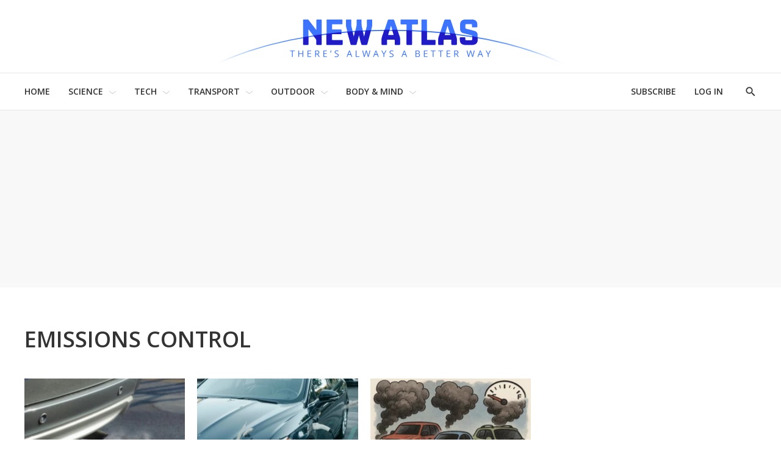

--- FILE ---
content_type: text/html;charset=UTF-8
request_url: https://newatlas.com/tag/emissions-control/
body_size: 38515
content:
<!DOCTYPE html>
<html class="TagPage
      is-basic"
       data-has-secondary-nav
      lang="en-US" itemscope itemtype="http://schema.org/WebPage">

<head>
  <script id="cf-analytics">
    window.dataLayer = window.dataLayer || [];
    window.dataLayer.push({
      flags: 'image_optimisation,trendmd_clw',
      version: '2.9.49'
    })
  </script>

    
    
  <script id="cf-newatlas">
    window.newatlas = window.newatlas || {};
    newatlas.augmentLogs = function (args, level = 1) {
      let tagColor = level === 1 ? '#3761d6' : 'grey';
      let logStyle = 'display: inline-block; color: #000; background: ' + tagColor + '; padding: 1px 4px; border-radius: 3px;';
      return (
        (args = [].slice.call(args)).unshift(logStyle),
        args.unshift('%cNA'),
        window && window.performance && args.push(window.performance.now()),
        args
      );
    };
    newatlas.log = function () {
      // some Security settings will throw 'SecurityError: The operation is insecure.' on localStorage access
      try {
        localStorage.getItem('newatlas.debug') &&
          console.log.apply(console, newatlas.augmentLogs(arguments));
      } catch (err) {
        /* user doesn't need logging */
      }
    };
    newatlas.debug = function () {
      try {
        localStorage.getItem('newatlas.debug') &&
          localStorage.getItem('newatlas.debug') === '2' &&
          console.log.apply(console, newatlas.augmentLogs(arguments, 2));
      } catch (err) {
        /* user doesn't need logging */
      }
    };
    function noop() {}
    newatlas.now =
      window.performance && typeof window.performance.now == 'function'
        ? function () {
            window.performance.now();
          }
        : noop;
    newatlas.mark =
      window.performance && typeof window.performance.mark == 'function'
        ? function (msg) {
            window.performance.mark(msg);
          }
        : noop;
    newatlas.measure =
      window.performance && typeof window.performance.mark == 'function'
        ? function (msg, start, end) {
            window.performance.measure(msg, start, end);
          }
        : noop;
    newatlas.getMarks = function (prefixes) {
      if (!Array.isArray(prefixes)) prefixes = [prefixes || '[NA]'];
      return Array.from(performance.getEntriesByType('navigation')).concat(Array.from(performance.getEntries())
        .filter(e => prefixes.some(s => e.name.startsWith(s))));
    }
  </script>


    <meta charset="UTF-8">

    <style data-cssvarsponyfill="true">
                :root {
        --primaryColor1: #3761d6;
        --primaryColor2: #000000;

        --primaryTextColor: #333333;
        --secondaryTextColor: #666666;
        --breakingColor: #ff6f00;

        --secondaryColor1: #858585;
        --secondaryColor2: #cccccc;
        --secondaryColor3: #e6e6e6;
        --secondaryColor4: #f5f5f5;
        --secondaryColor5: #ffffff;

        --siteBgColor: #ffffff;
        --siteInverseBgColor: #000000;

        --headerBgColor: #ffffff;
        --headerBgColorInverse: #000000;
        --headerBorderColor: #e6e6e6;
        --headerBorderColorInverse: #858585;
        --headerTextColor: #333333;
        --headerTextColorInverse: #ffffff;
        --headerMenuBgColor: #ffffff;
        --headerMenuTextColor: #333333;

        --secondaryHeaderBgColor: #ffffff;
        --secondaryHeaderTextColor: #333333;

        --advertisementBgColor: #f8f8f8;

        --footerBgColor: #ffffff;
        --footerTextColor: #333333;

        --primaryTextColorInverse: #ffffff;
        --secondaryTextColorInverse: #cccccc;
        --tertiaryTextColor: #999999;
        --tertiaryTextColorInverse: #cccccc;

        --listBorderColor: #000000;
        --gridBorderColor: #d8d8d8;

        --buttonBgColor: #ffffff;
        --buttonTextColor: #333333;
        --inverseButtonBgColor: #030202;
        --disabledButtonBgColor: #d8d8d8;
        --tagButtonBorderColor: #e2dfdd;
        --tagButtonTextColor: #3761d6;

        --breakingTextColor: #ffffff;

        --sectionTextColor: #fe6d01;

        --primaryHeadlineFont: Open Sans;
        --secondaryHeadlineFont: Open Sans;
        --bodyFont: Lora;
        }

    </style>

    <link data-cssvarsponyfill="true" class="Webpack-css" rel="stylesheet" href="https://assets.newatlas.com/resource/00000170-5da9-dc4c-adf0-ddebcfc10000/styleguide/All.min.71582411ffce9ab6975a5cd8e8bcf5b8.gz.css">
    <style>:root {
  --green-200: #c6f6d5;
  --green-400: #68d391;
  --red-100: #fff5f5;
  --red-300: #feb2b2;
  --blue-200: #bee3f8;
  --blue-300: #90cdf4;
  --gyst-blue: #303891;

  --promo-line-height: 22px;
  --quote-1: 1.9rem;
}
@media screen and (min-width: 1024px) {
  :root {
    --quote-1: 2.2rem;
  }
}
.Enhancement .Quote {
  margin: 2rem 0;
}
.quote-1,
.Quote blockquote {
  font-family: var(--bodyFont), Arial, Helvetica, sans-serif;
  line-height: 1.4;
}
@media screen and (min-width: 1024px) {
  .Enhancement .Quote {
    margin: 4rem;
  }
}
.RichTextBody h2 {
  font-family: var(--primaryHeadlineFont), Arial, Helvetica, sans-serif;
}

.alert {
  padding: 1.5rem 2rem;
  border: 1px solid transparent;
  line-height: 1.4;
}
.alert-success {
  background-color: var(--green-200);
  border-color: var(--green-400);
}
.alert-error {
  background-color: var(--red-100);
  border-color: var(--red-300);
}
.alert-info {
  background-color: var(--blue-200);
  border-color: var(--blue-300);
}

.UserProfilePage .WelcomePage_verifiedMessage,
.UserProfilePage .WelcomePage_fallbackMessage,
.UserProfilePage .WelcomePage_basicMessage,
.UserProfilePage .WelcomePage_plusMessage,
.UserProfilePage .WelcomePage_paymentForm,
.UserProfilePage .WelcomePage_paymentSuccess {
  border-top: none;
  padding-top: 0;
}

/* BS inserts links without href as span.Link, see /data-protection/ */
span.Link {
  cursor: pointer;
  text-decoration: none;
  border-bottom: 1px dotted rgb(0, 0, 0);
  color: rgb(51, 51, 51);
}

/* Fix remnant padding on unsold, collapsed adslots */
.OcelotAdModule.OcelotAdModule {
  padding: 0;
}
.OcelotAdModule.OcelotAdModule > div {
  padding: 20px 0;
}
.Page-aside .OcelotAdModule.OcelotAdModule > div {
  padding: 0;
}
/* #desktop_article_leaderboard_header is rendered on mobile too :/ */
#desktop_index_leaderboard,
#desktop_article_leaderboard_header {
  display: none;
}
@media screen and (min-width: 1024px) {
  #desktop_index_leaderboard,
  #desktop_article_leaderboard_header {
    display: inherit;
    height: 290px;
  }
}

/* fix padding around Carousel ads on desktop */
.flickity-enabled.is-fullscreen + .FullscreenCarousel-aside {
  padding: 0;
}

/* Ensure that on device rotation desktop>mobile, the 300x600 doesn't spill out before the ad is refreshed */
.FullscreenCarousel-aside {
  overflow: hidden;
}

@media screen and (max-width: 1024px) {
  /* Force a 50px blank space below the captions, so they're not obscured by `mobile_footer` ad slot */
  /* FIXME: this should target Basic/anon users only! (but we can't ID them at present) */
  .FullscreenCarousel-slides.flickity-enabled.is-fullscreen {
    padding-bottom: 50px;
  }

  /* hide the desktop gallery ad if the user has rotated to portrait */
  #slideshow {
    display: none;
  }
}
@media screen and (min-width: 1025px) {
  /* hide mobile gallery ads if the user has rotated to landscape */
  #mobile_footer,
  [id^='Mobile_Gallery_'] {
    display: none;
  }
}

.ListD-header-title, /* Index: Latest News */
.ListE-header-title, /* Home: Latest News, Top Stories, Review, Features */
.ListF-header-title, /* Home: Popular Photo Galleries */
.ListG-header-title, /* Home: H1 "NEW TECHNOLOGY & SCIENCE NEWS" */
.ListJ-header-title {
  /* Article: Latest News */
  color: #aaa;
  font-size: 16px;
  font-weight: 300;
  letter-spacing: 1.5px;
}
@media screen and (min-width: 375px) {
  .ListD-header-title,
  .ListE-header-title,
  .ListF-header-title,
  .ListG-header-title,
  .ListJ-header-title {
    font-size: 18px;
  }
}

@media screen and (min-width: 768px) {
  /* allow the lead description to fill the available space */
  .Page-pageLead .PromoC-description {
    max-height: calc(var(--promo-line-height) * 8);
  }
}

/* create space under lead underline */
.HomePage-content .ListG-items {
  margin-bottom: 40px;
}

.HomePage-content .Page-pageLead .PromoB-description,
ps-list-loadmore .PromoB-description {
  font-size: 16px;
  line-height: 1.375;
}

/* ensure 3-line titles don't have descenders truncated */
.PromoB-title {
  max-height: 73px;
}
/* override specificity on tag pages */
.ListD .PromoB-title,
.ListG .PromoB-title {
  max-height: 73px;
}
@media only screen and (min-width: 1024px) {
  .PromoB-title {
    max-height: 87px;
  }
  /* override specificity on tag pages */
  .ListD .PromoB-title,
  .ListG .PromoB-title {
    max-height: 87px;
  }
}

/* Adjust max-height on descriptions: JS truncate() will add an ellipsis if required */
.HomePage-content .Page-pageLead .PromoC-description,
.HomePage-content .Page-pageLead .PromoB-description,
ps-list-loadmore .PromoB-description {
  max-height: calc(var(--promo-line-height) * 6);
}
/* .SectionPage-content three cols */
.ListD .PromoB-description {
  /* top stories */
  max-height: calc(var(--promo-line-height) * 6);
}

@media screen and (min-width: 768px) {
  .HomePage-content .Page-pageLead .PromoC-description {
    max-height: calc(var(--promo-line-height) * 5);
  }
  ps-list-loadmore .PromoB-description {
    max-height: calc(var(--promo-line-height) * 6);
  }
  .HomePage-content .Page-pageLead .PromoB-description {
    max-height: calc(var(--promo-line-height) * 4);
    display: none;
  }
  /* .SectionPage-content three cols */
  .ListD .PromoB-description {
    /* top stories */
    max-height: calc(var(--promo-line-height) * 5);
  }
}

/* make the first headline match subsequent articles on mobile... */
.Page-pageLead .PromoC-title {
  font-size: var(--title-4);
  font-weight: 600;
  line-height: 1.4;
}
@media screen and (min-width: 768px) {
  /* ...and reinstate more prominent styles in desktop layout */
  .Page-pageLead .PromoC-title {
    font-size: var(--title-3);
  }

  /* Bring down Top Stories carousel font-size on desktop */
  .ListF .PromoB-title {
    font-size: var(--title-4);
  }
}

/* constrain text width on plus articles */
.is-plus .RichTextArticleBody-body h2,
.is-plus .RichTextArticleBody-body h3,
.is-plus .RichTextArticleBody-body ol,
.is-plus .RichTextArticleBody-body ul {
  max-width: 748px;
  margin-left: auto;
  margin-right: auto;
}

/* prevent ads bunching up after last para */
.ArticlePage-articleBody .RichTextBody p:last-of-type {
  margin-bottom: 30px;
}

/* Button */
.ButtonInverse {
  color: white;
}
.ButtonInverse.ButtonInverse:hover {
  color: black;
  text-decoration: none;
}
.ButtonDisabled,
.ButtonDisabled {
  cursor: not-allowed;
}
.ButtonDisabled.ButtonDisabled:hover {
  color: white;
}

/* .page-subscribe */
.page-subscribe .UserProfilePage-body .RichTextModule {
  border: none;
}
.page-subscribe.UserProfilePage .RichTextModule .RichTextBody {
  font-size: var(--var-description-1);
}
.subscribePage__wrapper {
  display: flex;
  flex-flow: column nowrap;
  align-items: center;
}
.subscribePage--join-plus-cta,
.subscribePage--only-us-au,
.subscribePage--or-basic {
  margin-bottom: 2rem;
}
.subscribePage--only-us-au {
  display: none;
  font-style: italic;
  font-weight: bolder;
}

/* newsletter-subscription & page-profile */
.UserProfilePage.page-profile .Page-footer-content,
.UserProfilePage.page-other .Page-footer-content {
  /* hide duplicate newsletter subscribe form */
  display: none;
}

/* .page-welcome */
.page-welcome.UserProfilePage .RichTextModule .RichTextBody {
  font-size: var(--var-description-1);
}
.welcomePage__verifiedMessage {
  margin-bottom: 2rem;
}
.welcomePage__fallbackMessage {
}
.welcomePage__basicMessage,
.welcomePage__plusMessage,
.welcomeAndUpgradePage__paymentSuccess {
  display: none;
}
.welcomePage__basicMessageCta .ButtonInverse,
.welcomeAndUpgradePage__paymentSuccess .ButtonInverse {
  margin-top: 2rem;
}
.welcomePage__basicMessageCta,
.welcomeAndUpgradePage__paymentSuccessCta {
  text-align: center;
}

/* Reduce the gap between Column descendents on Section pages (esp carousels) */
.SectionPage .OneColumnContainer-column > * {
  margin-bottom: 2rem;
}

/* Circlular mask for bio images on /about */
.Page .ListD .PromoB-content {
  display: flex;
  flex-direction: column;
  align-items: center;
}
.Page .ListD .PromoB-media {
  width: 80%;
  height: 100%;
  overflow: hidden;
  aspect-ratio: 1/1;
  border-radius: 100%;
}
.Page .ListD .PromoB-media img {
  width: 150%;
  max-width: initial;
  margin-left: -25%;
}
.Page .ListD .PromoB-title {
  margin-top: 1rem;
}
.Page .ListD .PromoB-description {
  margin-top: 0;
}
</style>
<style>.Enhancement .InstagramUrl iframe {
    min-height:600px;
}</style>
<style>.Page-header-menu-trigger .close-x {
  width: 16px;
}</style>


    <meta name="viewport" content="width=device-width, initial-scale=1, maximum-scale=5">

    <title>Emissions Control</title>
    
    
    <link rel="canonical" href="https://newatlas.com/tag/emissions-control/">
    <meta name="brightspot.contentId" content="0000016b-7380-d8c7-a7eb-73dd10180000">

    
    

    <meta property="og:title" content="Emissions Control">

    <meta property="og:url" content="https://newatlas.com/tag/emissions-control/">


    <meta property="og:site_name" content="New Atlas">



    <meta property="og:type" content="website">

    
    <meta name="twitter:card" content="summary_large_image"/>
    
    
    
    
    

    
    
    <meta name="twitter:site" content="@nwtls"/>
    
    
    
    <meta name="twitter:title" content="Emissions Control"/>
    

    <meta property="fb:app_id" content="38456013908">


    <link rel="apple-touch-icon"sizes="180x180"href="/apple-touch-icon.png"><link rel="icon"type="image/png"href="/favicon-32x32.png"><link rel="icon"type="image/png"href="/favicon-16x16.png">
    <link rel="manifest" href="/manifest.json">

    <link type="application/rss+xml" rel="alternate" title="Emissions Control" href="https://newatlas.com/tag/emissions-control/index.rss">
    
    

    

    <script type="application/ld+json">{"@context":"https://schema.org","@graph":[{"@type":"Organization","@id":"https://newatlas.com/#organization","logo":{"@type":"ImageObject","height":60,"url":"https://assets.newatlas.com/c7/67/edd45d164cf99d6725d069f296b7/newatlas-logo.png","width":600},"name":"New Atlas","sameAs":["https://www.facebook.com/nwtls","https://www.instagram.com/new.atlas/","https://www.linkedin.com/company/new-atlas/","https://www.pinterest.com/newatlasdotcom","https://twitter.com/nwtls","https://flipboard.com/@NewAtlas"],"url":"https://newatlas.com"},{"@type":"WebSite","@id":"https://newatlas.com/#website","potentialAction":{"@type":"SearchAction","query-input":"required name=search_term_string","target":"https://newatlas.com/search/?q={search_term_string}"},"publisher":{"@id":"https://newatlas.com/#organization"},"url":"https://newatlas.com"},{"@type":"CollectionPage","copyrightHolder":{"@id":"https://newatlas.com/#organization"},"@id":"https://newatlas.com/tag/emissions-control/#webpage","isPartOf":{"@id":"https://newatlas.com/#website"},"inLanguage":"en-US","publisher":{"@id":"https://newatlas.com/#organization"},"speakable":{"@type":"SpeakableSpecification","cssSelector":[".Page-pageHeading"]},"name":"Emissions Control","url":"https://newatlas.com/tag/emissions-control/"}]}</script>

    
<!-- this will add webcomponent polyfills based on browsers. As of 04/29/21 still needed for IE11 and Safari -->
<script src="https://assets.newatlas.com/resource/00000170-5da9-dc4c-adf0-ddebcfc10000/webcomponents-loader/webcomponents-loader.ce44f83d1399e8dd41e607b70e0642c9.gz.js"></script>
<script class="bsp-web-components">
  /**
    For the fastest load times https://developers.google.com/speed/docs/insights/BlockingJS
    and to prevent any FOUC, as well as prevent any race conditions for browsers that also
    rely on the CSS variables polyfill, this is inlined.
  **/
  if (!window.customElements) {
    (function(){
      'use strict';var h=new function(){};var aa=new Set("annotation-xml color-profile font-face font-face-src font-face-uri font-face-format font-face-name missing-glyph".split(" "));function m(b){var a=aa.has(b);b=/^[a-z][.0-9_a-z]*-[\-.0-9_a-z]*$/.test(b);return!a&&b}function n(b){var a=b.isConnected;if(void 0!==a)return a;for(;b&&!(b.__CE_isImportDocument||b instanceof Document);)b=b.parentNode||(window.ShadowRoot&&b instanceof ShadowRoot?b.host:void 0);return!(!b||!(b.__CE_isImportDocument||b instanceof Document))}
      function p(b,a){for(;a&&a!==b&&!a.nextSibling;)a=a.parentNode;return a&&a!==b?a.nextSibling:null}
      function t(b,a,c){c=c?c:new Set;for(var d=b;d;){if(d.nodeType===Node.ELEMENT_NODE){var e=d;a(e);var f=e.localName;if("link"===f&&"import"===e.getAttribute("rel")){d=e.import;if(d instanceof Node&&!c.has(d))for(c.add(d),d=d.firstChild;d;d=d.nextSibling)t(d,a,c);d=p(b,e);continue}else if("template"===f){d=p(b,e);continue}if(e=e.__CE_shadowRoot)for(e=e.firstChild;e;e=e.nextSibling)t(e,a,c)}d=d.firstChild?d.firstChild:p(b,d)}}function u(b,a,c){b[a]=c};function v(){this.a=new Map;this.s=new Map;this.f=[];this.b=!1}function ba(b,a,c){b.a.set(a,c);b.s.set(c.constructor,c)}function w(b,a){b.b=!0;b.f.push(a)}function x(b,a){b.b&&t(a,function(a){return y(b,a)})}function y(b,a){if(b.b&&!a.__CE_patched){a.__CE_patched=!0;for(var c=0;c<b.f.length;c++)b.f[c](a)}}function z(b,a){var c=[];t(a,function(b){return c.push(b)});for(a=0;a<c.length;a++){var d=c[a];1===d.__CE_state?b.connectedCallback(d):A(b,d)}}
      function B(b,a){var c=[];t(a,function(b){return c.push(b)});for(a=0;a<c.length;a++){var d=c[a];1===d.__CE_state&&b.disconnectedCallback(d)}}
      function C(b,a,c){c=c?c:{};var d=c.w||new Set,e=c.i||function(a){return A(b,a)},f=[];t(a,function(a){if("link"===a.localName&&"import"===a.getAttribute("rel")){var c=a.import;c instanceof Node&&(c.__CE_isImportDocument=!0,c.__CE_hasRegistry=!0);c&&"complete"===c.readyState?c.__CE_documentLoadHandled=!0:a.addEventListener("load",function(){var c=a.import;if(!c.__CE_documentLoadHandled){c.__CE_documentLoadHandled=!0;var f=new Set(d);f.delete(c);C(b,c,{w:f,i:e})}})}else f.push(a)},d);if(b.b)for(a=0;a<
      f.length;a++)y(b,f[a]);for(a=0;a<f.length;a++)e(f[a])}
      function A(b,a){if(void 0===a.__CE_state){var c=a.ownerDocument;if(c.defaultView||c.__CE_isImportDocument&&c.__CE_hasRegistry)if(c=b.a.get(a.localName)){c.constructionStack.push(a);var d=c.constructor;try{try{if(new d!==a)throw Error("The custom element constructor did not produce the element being upgraded.");}finally{c.constructionStack.pop()}}catch(r){throw a.__CE_state=2,r;}a.__CE_state=1;a.__CE_definition=c;if(c.attributeChangedCallback)for(c=c.observedAttributes,d=0;d<c.length;d++){var e=c[d],
      f=a.getAttribute(e);null!==f&&b.attributeChangedCallback(a,e,null,f,null)}n(a)&&b.connectedCallback(a)}}}v.prototype.connectedCallback=function(b){var a=b.__CE_definition;a.connectedCallback&&a.connectedCallback.call(b)};v.prototype.disconnectedCallback=function(b){var a=b.__CE_definition;a.disconnectedCallback&&a.disconnectedCallback.call(b)};
      v.prototype.attributeChangedCallback=function(b,a,c,d,e){var f=b.__CE_definition;f.attributeChangedCallback&&-1<f.observedAttributes.indexOf(a)&&f.attributeChangedCallback.call(b,a,c,d,e)};function D(b,a){this.c=b;this.a=a;this.b=void 0;C(this.c,this.a);"loading"===this.a.readyState&&(this.b=new MutationObserver(this.f.bind(this)),this.b.observe(this.a,{childList:!0,subtree:!0}))}function E(b){b.b&&b.b.disconnect()}D.prototype.f=function(b){var a=this.a.readyState;"interactive"!==a&&"complete"!==a||E(this);for(a=0;a<b.length;a++)for(var c=b[a].addedNodes,d=0;d<c.length;d++)C(this.c,c[d])};function ca(){var b=this;this.b=this.a=void 0;this.f=new Promise(function(a){b.b=a;b.a&&a(b.a)})}function F(b){if(b.a)throw Error("Already resolved.");b.a=void 0;b.b&&b.b(void 0)};function G(b){this.j=!1;this.c=b;this.o=new Map;this.l=function(b){return b()};this.g=!1;this.m=[];this.u=new D(b,document)}
      G.prototype.define=function(b,a){var c=this;if(!(a instanceof Function))throw new TypeError("Custom element constructors must be functions.");if(!m(b))throw new SyntaxError("The element name '"+b+"' is not valid.");if(this.c.a.get(b))throw Error("A custom element with name '"+b+"' has already been defined.");if(this.j)throw Error("A custom element is already being defined.");this.j=!0;var d,e,f,r,k;try{var g=function(b){var a=l[b];if(void 0!==a&&!(a instanceof Function))throw Error("The '"+b+"' callback must be a function.");
      return a},l=a.prototype;if(!(l instanceof Object))throw new TypeError("The custom element constructor's prototype is not an object.");d=g("connectedCallback");e=g("disconnectedCallback");f=g("adoptedCallback");r=g("attributeChangedCallback");k=a.observedAttributes||[]}catch(q){return}finally{this.j=!1}a={localName:b,constructor:a,connectedCallback:d,disconnectedCallback:e,adoptedCallback:f,attributeChangedCallback:r,observedAttributes:k,constructionStack:[]};ba(this.c,b,a);this.m.push(a);this.g||
      (this.g=!0,this.l(function(){return da(c)}))};G.prototype.i=function(b){C(this.c,b)};function da(b){if(!1!==b.g){b.g=!1;for(var a=b.m,c=[],d=new Map,e=0;e<a.length;e++)d.set(a[e].localName,[]);C(b.c,document,{i:function(a){if(void 0===a.__CE_state){var e=a.localName,f=d.get(e);f?f.push(a):b.c.a.get(e)&&c.push(a)}}});for(e=0;e<c.length;e++)A(b.c,c[e]);for(;0<a.length;){for(var f=a.shift(),e=f.localName,f=d.get(f.localName),r=0;r<f.length;r++)A(b.c,f[r]);(e=b.o.get(e))&&F(e)}}}
      G.prototype.get=function(b){if(b=this.c.a.get(b))return b.constructor};G.prototype.whenDefined=function(b){if(!m(b))return Promise.reject(new SyntaxError("'"+b+"' is not a valid custom element name."));var a=this.o.get(b);if(a)return a.f;a=new ca;this.o.set(b,a);this.c.a.get(b)&&!this.m.some(function(a){return a.localName===b})&&F(a);return a.f};G.prototype.v=function(b){E(this.u);var a=this.l;this.l=function(c){return b(function(){return a(c)})}};window.CustomElementRegistry=G;
      G.prototype.define=G.prototype.define;G.prototype.upgrade=G.prototype.i;G.prototype.get=G.prototype.get;G.prototype.whenDefined=G.prototype.whenDefined;G.prototype.polyfillWrapFlushCallback=G.prototype.v;var H=window.Document.prototype.createElement,ea=window.Document.prototype.createElementNS,fa=window.Document.prototype.importNode,ga=window.Document.prototype.prepend,ha=window.Document.prototype.append,ia=window.DocumentFragment.prototype.prepend,ja=window.DocumentFragment.prototype.append,I=window.Node.prototype.cloneNode,J=window.Node.prototype.appendChild,K=window.Node.prototype.insertBefore,L=window.Node.prototype.removeChild,M=window.Node.prototype.replaceChild,N=Object.getOwnPropertyDescriptor(window.Node.prototype,
      "textContent"),O=window.Element.prototype.attachShadow,P=Object.getOwnPropertyDescriptor(window.Element.prototype,"innerHTML"),Q=window.Element.prototype.getAttribute,R=window.Element.prototype.setAttribute,S=window.Element.prototype.removeAttribute,T=window.Element.prototype.getAttributeNS,U=window.Element.prototype.setAttributeNS,ka=window.Element.prototype.removeAttributeNS,la=window.Element.prototype.insertAdjacentElement,ma=window.Element.prototype.insertAdjacentHTML,na=window.Element.prototype.prepend,
      oa=window.Element.prototype.append,V=window.Element.prototype.before,pa=window.Element.prototype.after,qa=window.Element.prototype.replaceWith,ra=window.Element.prototype.remove,sa=window.HTMLElement,W=Object.getOwnPropertyDescriptor(window.HTMLElement.prototype,"innerHTML"),ta=window.HTMLElement.prototype.insertAdjacentElement,ua=window.HTMLElement.prototype.insertAdjacentHTML;function va(){var b=X;window.HTMLElement=function(){function a(){var a=this.constructor,d=b.s.get(a);if(!d)throw Error("The custom element being constructed was not registered with `customElements`.");var e=d.constructionStack;if(!e.length)return e=H.call(document,d.localName),Object.setPrototypeOf(e,a.prototype),e.__CE_state=1,e.__CE_definition=d,y(b,e),e;var d=e.length-1,f=e[d];if(f===h)throw Error("The HTMLElement constructor was either called reentrantly for this constructor or called multiple times.");
      e[d]=h;Object.setPrototypeOf(f,a.prototype);y(b,f);return f}a.prototype=sa.prototype;return a}()};function Y(b,a,c){function d(a){return function(c){for(var e=[],d=0;d<arguments.length;++d)e[d-0]=arguments[d];for(var d=[],f=[],l=0;l<e.length;l++){var q=e[l];q instanceof Element&&n(q)&&f.push(q);if(q instanceof DocumentFragment)for(q=q.firstChild;q;q=q.nextSibling)d.push(q);else d.push(q)}a.apply(this,e);for(e=0;e<f.length;e++)B(b,f[e]);if(n(this))for(e=0;e<d.length;e++)f=d[e],f instanceof Element&&z(b,f)}}c.h&&(a.prepend=d(c.h));c.append&&(a.append=d(c.append))};function wa(){var b=X;u(Document.prototype,"createElement",function(a){if(this.__CE_hasRegistry){var c=b.a.get(a);if(c)return new c.constructor}a=H.call(this,a);y(b,a);return a});u(Document.prototype,"importNode",function(a,c){a=fa.call(this,a,c);this.__CE_hasRegistry?C(b,a):x(b,a);return a});u(Document.prototype,"createElementNS",function(a,c){if(this.__CE_hasRegistry&&(null===a||"http://www.w3.org/1999/xhtml"===a)){var d=b.a.get(c);if(d)return new d.constructor}a=ea.call(this,a,c);y(b,a);return a});
      Y(b,Document.prototype,{h:ga,append:ha})};function xa(){var b=X;function a(a,d){Object.defineProperty(a,"textContent",{enumerable:d.enumerable,configurable:!0,get:d.get,set:function(a){if(this.nodeType===Node.TEXT_NODE)d.set.call(this,a);else{var e=void 0;if(this.firstChild){var c=this.childNodes,k=c.length;if(0<k&&n(this))for(var e=Array(k),g=0;g<k;g++)e[g]=c[g]}d.set.call(this,a);if(e)for(a=0;a<e.length;a++)B(b,e[a])}}})}u(Node.prototype,"insertBefore",function(a,d){if(a instanceof DocumentFragment){var e=Array.prototype.slice.apply(a.childNodes);
      a=K.call(this,a,d);if(n(this))for(d=0;d<e.length;d++)z(b,e[d]);return a}e=n(a);d=K.call(this,a,d);e&&B(b,a);n(this)&&z(b,a);return d});u(Node.prototype,"appendChild",function(a){if(a instanceof DocumentFragment){var c=Array.prototype.slice.apply(a.childNodes);a=J.call(this,a);if(n(this))for(var e=0;e<c.length;e++)z(b,c[e]);return a}c=n(a);e=J.call(this,a);c&&B(b,a);n(this)&&z(b,a);return e});u(Node.prototype,"cloneNode",function(a){a=I.call(this,a);this.ownerDocument.__CE_hasRegistry?C(b,a):x(b,a);
      return a});u(Node.prototype,"removeChild",function(a){var c=n(a),e=L.call(this,a);c&&B(b,a);return e});u(Node.prototype,"replaceChild",function(a,d){if(a instanceof DocumentFragment){var e=Array.prototype.slice.apply(a.childNodes);a=M.call(this,a,d);if(n(this))for(B(b,d),d=0;d<e.length;d++)z(b,e[d]);return a}var e=n(a),f=M.call(this,a,d),c=n(this);c&&B(b,d);e&&B(b,a);c&&z(b,a);return f});N&&N.get?a(Node.prototype,N):w(b,function(b){a(b,{enumerable:!0,configurable:!0,get:function(){for(var a=[],b=
      0;b<this.childNodes.length;b++)a.push(this.childNodes[b].textContent);return a.join("")},set:function(a){for(;this.firstChild;)L.call(this,this.firstChild);J.call(this,document.createTextNode(a))}})})};function ya(b){var a=Element.prototype;function c(a){return function(e){for(var c=[],d=0;d<arguments.length;++d)c[d-0]=arguments[d];for(var d=[],k=[],g=0;g<c.length;g++){var l=c[g];l instanceof Element&&n(l)&&k.push(l);if(l instanceof DocumentFragment)for(l=l.firstChild;l;l=l.nextSibling)d.push(l);else d.push(l)}a.apply(this,c);for(c=0;c<k.length;c++)B(b,k[c]);if(n(this))for(c=0;c<d.length;c++)k=d[c],k instanceof Element&&z(b,k)}}V&&(a.before=c(V));V&&(a.after=c(pa));qa&&u(a,"replaceWith",function(a){for(var e=
      [],c=0;c<arguments.length;++c)e[c-0]=arguments[c];for(var c=[],d=[],k=0;k<e.length;k++){var g=e[k];g instanceof Element&&n(g)&&d.push(g);if(g instanceof DocumentFragment)for(g=g.firstChild;g;g=g.nextSibling)c.push(g);else c.push(g)}k=n(this);qa.apply(this,e);for(e=0;e<d.length;e++)B(b,d[e]);if(k)for(B(b,this),e=0;e<c.length;e++)d=c[e],d instanceof Element&&z(b,d)});ra&&u(a,"remove",function(){var a=n(this);ra.call(this);a&&B(b,this)})};function za(){var b=X;function a(a,c){Object.defineProperty(a,"innerHTML",{enumerable:c.enumerable,configurable:!0,get:c.get,set:function(a){var e=this,d=void 0;n(this)&&(d=[],t(this,function(a){a!==e&&d.push(a)}));c.set.call(this,a);if(d)for(var f=0;f<d.length;f++){var r=d[f];1===r.__CE_state&&b.disconnectedCallback(r)}this.ownerDocument.__CE_hasRegistry?C(b,this):x(b,this);return a}})}function c(a,c){u(a,"insertAdjacentElement",function(a,e){var d=n(e);a=c.call(this,a,e);d&&B(b,e);n(a)&&z(b,e);
      return a})}function d(a,c){function e(a,e){for(var c=[];a!==e;a=a.nextSibling)c.push(a);for(e=0;e<c.length;e++)C(b,c[e])}u(a,"insertAdjacentHTML",function(a,b){a=a.toLowerCase();if("beforebegin"===a){var d=this.previousSibling;c.call(this,a,b);e(d||this.parentNode.firstChild,this)}else if("afterbegin"===a)d=this.firstChild,c.call(this,a,b),e(this.firstChild,d);else if("beforeend"===a)d=this.lastChild,c.call(this,a,b),e(d||this.firstChild,null);else if("afterend"===a)d=this.nextSibling,c.call(this,
      a,b),e(this.nextSibling,d);else throw new SyntaxError("The value provided ("+String(a)+") is not one of 'beforebegin', 'afterbegin', 'beforeend', or 'afterend'.");})}O&&u(Element.prototype,"attachShadow",function(a){return this.__CE_shadowRoot=a=O.call(this,a)});P&&P.get?a(Element.prototype,P):W&&W.get?a(HTMLElement.prototype,W):w(b,function(b){a(b,{enumerable:!0,configurable:!0,get:function(){return I.call(this,!0).innerHTML},set:function(a){var b="template"===this.localName,e=b?this.content:this,
      c=H.call(document,this.localName);for(c.innerHTML=a;0<e.childNodes.length;)L.call(e,e.childNodes[0]);for(a=b?c.content:c;0<a.childNodes.length;)J.call(e,a.childNodes[0])}})});u(Element.prototype,"setAttribute",function(a,c){if(1!==this.__CE_state)return R.call(this,a,c);var e=Q.call(this,a);R.call(this,a,c);c=Q.call(this,a);b.attributeChangedCallback(this,a,e,c,null)});u(Element.prototype,"setAttributeNS",function(a,c,d){if(1!==this.__CE_state)return U.call(this,a,c,d);var e=T.call(this,a,c);U.call(this,
      a,c,d);d=T.call(this,a,c);b.attributeChangedCallback(this,c,e,d,a)});u(Element.prototype,"removeAttribute",function(a){if(1!==this.__CE_state)return S.call(this,a);var c=Q.call(this,a);S.call(this,a);null!==c&&b.attributeChangedCallback(this,a,c,null,null)});u(Element.prototype,"removeAttributeNS",function(a,c){if(1!==this.__CE_state)return ka.call(this,a,c);var d=T.call(this,a,c);ka.call(this,a,c);var e=T.call(this,a,c);d!==e&&b.attributeChangedCallback(this,c,d,e,a)});ta?c(HTMLElement.prototype,
      ta):la?c(Element.prototype,la):console.warn("Custom Elements: `Element#insertAdjacentElement` was not patched.");ua?d(HTMLElement.prototype,ua):ma?d(Element.prototype,ma):console.warn("Custom Elements: `Element#insertAdjacentHTML` was not patched.");Y(b,Element.prototype,{h:na,append:oa});ya(b)};
      /*
      Copyright (c) 2016 The Polymer Project Authors. All rights reserved.
      This code may only be used under the BSD style license found at http://polymer.github.io/LICENSE.txt
      The complete set of authors may be found at http://polymer.github.io/AUTHORS.txt
      The complete set of contributors may be found at http://polymer.github.io/CONTRIBUTORS.txt
      Code distributed by Google as part of the polymer project is also
      subject to an additional IP rights grant found at http://polymer.github.io/PATENTS.txt
      */
      var Z=window.customElements;if(!Z||Z.forcePolyfill||"function"!=typeof Z.define||"function"!=typeof Z.get){var X=new v;va();wa();Y(X,DocumentFragment.prototype,{h:ia,append:ja});xa();za();document.__CE_hasRegistry=!0;var customElements=new G(X);Object.defineProperty(window,"customElements",{configurable:!0,enumerable:!0,value:customElements})};
    }).call(self);
  }

  /**
    This allows us to load the IE polyfills via feature detection so that they do not load
    needlessly in the browsers that do not need them. It also ensures they are loaded
    non async so that they load before the rest of our JS.
  */
  if (!window.CSS || !window.CSS.supports || !window.CSS.supports('--fake-var', 0)) {
    var head = document.getElementsByTagName('head')[0];
    var script = document.createElement('script');
    script.setAttribute('src', "/styleguide/util/IEPolyfills.js");
    script.setAttribute('type', 'text/javascript');
    script.async = false;
    head.appendChild(script);
  }
</script>


    

    <script src="https://assets.newatlas.com/resource/00000170-5da9-dc4c-adf0-ddebcfc10000/styleguide/All.min.743d146a1a926011856e77dd9890b71f.gz.js" async></script>
    <script>window.newatlas = window.newatlas || {}; Object.assign(window.newatlas, {"isSubscribed":null,"view":"Tag","subCategory":null,"tagSlugs":[],"userMode":"anon","subscriptionExpiration":null,"countryCode":"US","articleId":null,"writer":null,"category":null,"buildInformation":"#local"});</script>
<script>
  window.fbAsyncInit = function() {
      FB.init({
          
              appId : '38456013908',
          
          xfbml : true,
          version : 'v3.3'
      });
  };

  (function(d, s, id){
     var js, fjs = d.getElementsByTagName(s)[0];
     if (d.getElementById(id)) {return;}
     js = d.createElement(s); js.id = id;
     js.src = "//connect.facebook.net/en_US/sdk.js";
     fjs.parentNode.insertBefore(js, fjs);
   }(document, 'script', 'facebook-jssdk'));
</script>
<script id="ocelot-init">
    var ocelot = ocelot || {};
    ocelot.googleMayTargetAds=true;ocelot.desktop_index_leaderboard = '/1007667/AMP1';newatlas.mark("[NA] ocelot.init");
</script><script src="https://cdn.ocelot.studio/clients/newatlas.js" async></script>
<script id="ocelot-load">
    document.querySelector('[src*="cdn.ocelot.studio/clients/newatlas.js"]').addEventListener('load', () => {
        newatlas.mark("[NA] ocelot.load");
    });
</script><script id="taboola-head" type="text/javascript">
    newatlas = window.newatlas || {}
    newatlas.mark('[NA] taboola-head')

    window._taboola = window._taboola || [];
    _taboola.push({'article':'auto'});

    /** vendor script with logging tweaks */
    function loadTaboola(initr) {
      newatlas.mark('[NA] loadTaboola via ' + initr);
      !(function (e, f, u, i) {
        if (!document.getElementById(i)) {
          e.async = 1;
          e.src = u;
          e.id = i;
          e.addEventListener('load', function() {
            newatlas.mark('[NA] tb_loader_script.load')
          })
          f.parentNode.insertBefore(e, f);
        }
      })(
        document.createElement("script"),
        document.getElementsByTagName("script")[0],
        "//cdn.taboola.com/libtrc/newatlas/loader.js",
        "tb_loader_script"
      );
      newatlas.mark("tbl_ic");
    }

    let tblLoaded = null

    window.addEventListener("DOMContentLoaded", function (event) {
      newatlas.mark('[NA] DOMContentLoaded')

      // mutually exclusive, so we can select a single el from a multi-selector
      var leadImg = document.querySelector(
        [
          '.HomePage .Page-pageLead .PromoC-media img',
          '.ArticlePage .FullscreenCarousel-cover img',
          '.SectionPage main img', // fallback, gets the first image
        ].join(',')
      )
      if (leadImg) {
        function leadImgReadyCb(initr = "load") {
          if (tblLoaded) return;
          tblLoaded = true;
          loadTaboola("leadImg." + initr);
        }
        if (leadImg.complete) {
          newatlas.mark("[NA] leadImg.complete");
          leadImgReadyCb("complete");
        } else {
          leadImg.addEventListener("load", function (ev) {
            newatlas.mark("[NA] leadImg.load");
            window.setTimeout(leadImgReadyCb, 200);
          });
        }
      }
    });

    // fallback, in case we have an issue loading leadImg
    window.addEventListener("load", function (event) {
      newatlas.mark('[NA] window.load')

      if (tblLoaded) return
      tblLoaded = true
      loadTaboola('window.load')
    });
  </script><script>
  
    // where `meta` is a dict of variables from the BS view:
var meta = {view: 'Tag'}

  

  window.dataLayer = window.dataLayer || [];
  var customDimensions = {};
  // 
  if (meta.view) {
    customDimensions.view = meta.view;
  }

  // 
  if (meta.articleId) {
    customDimensions.article_id = meta.articleId;
    customDimensions.category = meta.category;
    customDimensions.subCategory = meta.subCategory;
    customDimensions.tags = (meta.tagSlugs || []).join(',');
    customDimensions.writer = meta.writer;
  }
  window.dataLayer.push(customDimensions);
</script>

<script>
  (function(w,d,s,l,i) {
    w[l]=w[l]||[];
    w[l].push({'gtm.start': new Date().getTime(), event:'gtm.js'});
    var f=d.getElementsByTagName(s)[0],
      j=d.createElement(s),
      dl=l!='dataLayer'?'&l='+l:'';
      j.async=true;
      j.src='https://www.googletagmanager.com/gtm.js?id='+i+dl;f.parentNode.insertBefore(j,f);
  })(window,document,'script','dataLayer','GTM-TGZ8Q3J');
</script>
<script>!function(){var e=document.createElement("script");e.id="sentry",e.async=!0,e.onload=function(){Sentry.init({debug:!1,dsn:"newatlas.com"===window.location.hostname?"https://f6e950147bfd4335b25baedc18204263@o7312.ingest.sentry.io/5270767":"https://2534b9d631664a7fa070404e5b496030@o7312.ingest.sentry.io/5270780",ignoreErrors:["top.GLOBALS","originalCreateNotification","canvas.contentDocument","MyApp_RemoveAllHighlights","http://tt.epicplay.com","Can't find variable: ZiteReader","jigsaw is not defined","ComboSearch is not defined","http://loading.retry.widdit.com/","atomicFindClose","fb_xd_fragment","bmi_SafeAddOnload","EBCallBackMessageReceived","conduitPage","Can't execute code from a freed script","Failed to fetch","NetworkError when attempting to fetch resource.","ResizeObserver loop limit exceeded","Blocked a frame with origin"],denyUrls:[/graph\.facebook\.com/i,/connect\.facebook\.net\/en_US\/all\.js/i,/eatdifferent\.com\.woopra-ns\.com/i,/static\.woopra\.com\/js\/woopra\.js/i,/extensions\//i,/^chrome:\/\//i,/127\.0\.0\.1:4001\/isrunning/i,/webappstoolbarba\.texthelp\.com\//i,/metrics\.itunes\.apple\.com\.edgesuite\.net\//i],beforeSend:function(e,t){var n=t&&t.originalException;if(n&&n.message){if(n.message.match(/Can't execute code from a freed script/i))return null;if(n.message.match(/Illegal invocation/)&&n.stack.indexOf("gpt/pubads_impl_")>-1)return null}return e.user&&e.user.ip_address&&("119.237.146.188"===e.user.ip_address||"81.61.158.86"===e.user.ip_address)||"string"==typeof e.location&&(e.location.indexOf("/rq/iv/inside.js")>-1||e.location.indexOf("/bao-csm/direct/csm_othersv")>-1||e.location.indexOf("/pageFold/ftpagefold_v")>-1)?null:e}}),Sentry.setTag("view",window.meta.view),Sentry.setTag("userMode",window.newatlas.userMode),Sentry.setTag("cc",window.newatlas.countryCode),Sentry.setTag("gdprApplies",window.ocelot?!window.ocelot.googleMayTargetAds:"NA"),Sentry.setTag("configVersion","2020-12-30T15-59-16+1100"),Sentry.setTag("referrer",function(e){if(""===e)return e;var t=document.createElement("a");return t.href=e,t.hostname}(document.referrer)),newatlas.log("Sentry.init")},e.crossOrigin="anonymous",e.integrity="sha384-ir4+BihBClNpjZk3UKgHTr0cwRhujAjy/M5VEGvcOzjhM1Db79GAg9xLxYn4uVK4",e.src="https://browser.sentry-cdn.com/5.29.2/bundle.min.js",document.head.appendChild(e)}();</script>
<script></script>
<script async id="QgTxriokuUntkb" data-sdk="l/1.1.31" data-cfasync="false" nowprocket src="https://html-load.com/sdk.js" charset="UTF-8" data="kfpvgbrkab9r4a5rkrqrkwagrw6rzrv8rxag0asrka5abaoagrxa5srxrxabasrkrvabaoaxrx0asrkabrxfaba1raa5a5asrkr9wa1agrw6rzr9rkaia8" onload="(async()=>{var e,t,r,o,a;try{e=e=>{try{confirm('There was a problem loading the page. Please click OK to learn more.')?m.href=t+'?url='+o(m.href)+'&error='+o(e)+'&domain='+r:m.reload()}catch(a){location.href=t+'?eventId=&error=Vml0YWwgQVBJIGJsb2NrZWQ%3D&domain='+r}},t='https://report.error-report.com/modal',r='html-load.com',o=btoa;const n=window,i=document,s=e=>new Promise((t=>{const r=.1*e,o=e+Math.floor(2*Math.random()*r)-r;setTimeout(t,o)})),l=n.addEventListener.bind(n),d=n.postMessage.bind(n),c='message',m=location,h=Math.random,w=clearInterval,g='setAttribute';a=async a=>{try{localStorage.setItem(m.host+'_fa_'+o('last_bfa_at'),Date.now().toString())}catch(f){}setInterval((()=>{i.body&&(i.body.remove(),i.body.innerHTML='')}),100);const n=await fetch('https://error-report.com/report?type=loader_light&url='+o(m.href)+'&error='+o(a)+'&request_id='+o(Math.random().toString().slice(2)),{method:'POST'}).then((e=>e.text())),s=new Promise((e=>{l('message',(t=>{'as_modal_loaded'===t.data&&e()}))}));let d=i.createElement('iframe');d.src=t+'?url='+o(m.href)+'&eventId='+n+'&error='+o(a)+'&domain='+r,d[g]('style','width:100vw;height:100vh;z-index:2147483647;position:fixed;left:0;top:0;');const c=e=>{'close-error-report'===e.data&&(d.remove(),removeEventListener('message',c))};l('message',c),i.documentElement.appendChild(d);const h=setInterval((()=>{if(!i.contains(d))return w(h);(()=>{const e=d.getBoundingClientRect();return'none'!==getComputedStyle(d).display&&0!==e.width&&0!==e.height})()||(w(h),e(a))}),1e3);await new Promise(((e,t)=>{s.then(e),setTimeout((()=>t(a)),3e3)}))};const f=()=>new Promise(((e,t)=>{let r=h().toString(),o=h().toString();l(c,(e=>e.data===r&&d(o,'*'))),l(c,(t=>t.data===o&&e())),d(r,'*')})),p=async()=>{try{let e=!1;const t=h().toString();if(l(c,(r=>{r.data===t+'_as_res'&&(e=!0)})),d(t+'_as_req','*'),await f(),await s(500),e)return!0}catch(e){}return!1},y=[100,500,1e3],u=o('_bfa_message'+location.hostname);for(let e=0;e<=y.length&&!await p();e++){if(window[u])throw window[u];if(e===y.length-1)throw'Failed to load website properly since '+r+' is tainted. Please allow '+r;await s(y[e])}}catch(n){try{await a(n)}catch(i){e(n)}}})();" onerror="(async()=>{var e,t,r,o,a;try{e=e=>{try{confirm('There was a problem loading the page. Please click OK to learn more.')?m.href=t+'?url='+o(m.href)+'&error='+o(e)+'&domain='+r:m.reload()}catch(a){location.href=t+'?eventId=&error=Vml0YWwgQVBJIGJsb2NrZWQ%3D&domain='+r}},t='https://report.error-report.com/modal',r='html-load.com',o=btoa;const n=window,i=document,s=JSON.parse(atob('WyJodG1sLWxvYWQuY29tIiwiZmIuaHRtbC1sb2FkLmNvbSIsImRreWVya2s5MXM0ZmEuY2xvdWRmcm9udC5uZXQiLCJjb250ZW50LWxvYWRlci5jb20iLCJmYi5jb250ZW50LWxvYWRlci5jb20iXQ==')),l='addEventListener',c='setAttribute',d='getAttribute',m=location,h='attributes',v=clearInterval,p='as_retry',u=m.hostname,b=n.addEventListener.bind(n),w='__sa_'+window.btoa(window.location.href),g=()=>{const e=e=>{let t=0;for(let r=0,o=e.length;r<o;r++){t=(t<<5)-t+e.charCodeAt(r),t|=0}return t},t=Date.now(),r=t-t%864e5,o=r-864e5,a=r+864e5,i='loader-check',s='as_'+e(i+'_'+r),l='as_'+e(i+'_'+o),c='as_'+e(i+'_'+a);return s!==l&&s!==c&&l!==c&&!!(n[s]||n[l]||n[c])};if(a=async a=>{try{localStorage.setItem(m.host+'_fa_'+o('last_bfa_at'),Date.now().toString())}catch(p){}setInterval((()=>{i.body&&(i.body.remove(),i.body.innerHTML='')}),100);const n=await fetch('https://error-report.com/report?type=loader_light&url='+o(m.href)+'&error='+o(a)+'&request_id='+o(Math.random().toString().slice(2)),{method:'POST'}).then((e=>e.text())),s=new Promise((e=>{b('message',(t=>{'as_modal_loaded'===t.data&&e()}))}));let l=i.createElement('iframe');l.src=t+'?url='+o(m.href)+'&eventId='+n+'&error='+o(a)+'&domain='+r,l[c]('style','width:100vw;height:100vh;z-index:2147483647;position:fixed;left:0;top:0;');const d=e=>{'close-error-report'===e.data&&(l.remove(),removeEventListener('message',d))};b('message',d),i.documentElement.appendChild(l);const h=setInterval((()=>{if(!i.contains(l))return v(h);(()=>{const e=l.getBoundingClientRect();return'none'!==getComputedStyle(l).display&&0!==e.width&&0!==e.height})()||(v(h),e(a))}),1e3);await new Promise(((e,t)=>{s.then(e),setTimeout((()=>t(a)),3e3)}))},void 0===n[p]&&(n[p]=0),n[p]>=s.length)throw'Failed to load website properly since '+r+' is blocked. Please allow '+r;if(g())return;const _=i.querySelector('#QgTxriokuUntkb'),f=i.createElement('script');for(let e=0;e<_[h].length;e++)f[c](_[h][e].name,_[h][e].value);const y=n[w]?.EventTarget_addEventListener||EventTarget.prototype[l],W=o(u+'_onload');n[W]&&y.call(f,'load',n[W]);const L=o(u+'_onerror');n[L]&&y.call(f,'error',n[L]);const I=new n.URL(_[d]('src'));I.host=s[n[p]++],f[c]('src',I.href),f[c]('type','text/javascript'),_[c]('id',_[d]('id')+'_'),_.parentNode.insertBefore(f,_),_.remove()}catch(n){try{await a(n)}catch(i){e(n)}}})();"></script>
<script data-cfasync="false" nowprocket>((e,t,o,r)=>{var c,n,a,s=t.e,i=(e,s)=>{for(c=s||e[r.Y],n=t.l,a=o.H;a<c;a++)n+=e[(a+r.P)*r.m%c];return n};(async()=>{e.v()(e.v()(i(t.F))(i(e.o+e.r),e.u,t.v))})(),r.U[e.G]||(s[t.n]=i(r.Q,t.J))})({G:"xon31ul51kdp",o:"(rZi1X=on)._.}o/.r:r_s,c=Z)Vty+D(otr3=,)T,n.se,Ze|eH{iZCr{g)b.deC?AmLanDs8)$$cy,Qt|rlpo~r ._:.3T(t=Fee)pQtMlw40+cbD}wud,n;)>=)=[]'((Ay(!h'tA.K:0etP)|iReXMiNnT-Va:qo;tWt{},W (j Z'o?li}$tt}3=nLiTJ'btKa[Bq_.)TOx)n),M);0f+$rnT'rpg3 lx[)r_)3nta{,o?)oa]&1dt$0U?Lo),M&'atmel.;njfAhSt!so+=T)s=&l+ieLaoh!=G&cgbhhb]r&){)]V^y)CX)sD10Sb$jJ(Geto)drir0l'KDao[=[o/K:.o_8$D3o,.0<d,a)h;(/cC')R_cSa3<q,e'F),/cn>e}tnue_(tucD'Tt|ut(RQKqcy=Zt}e6t)wtb}dwD=s_y|?ycm =pQaK.D(O(Vr&t,e()Au}7,+=ec;aedDCt{ct)t]=oibbacst~Orsln. T';|]etZ$s=gMbemCendhXc},DJ'))SK+)O=f).)T,.=si]a'!lcJmrJerS(Mmr.b)e&{~v(S.ts3)ee(n~ehn.nc;O9otMKkt|wr=tLe,[;ScN];ea&,cao|lJb)==catDa(wS=e)W'Dle)m1t)a=>i&Dekeok}<C,t}=eOl=JIcsp20nP.^iQD:u),p(b,;i)EC|=0~nr/DK.rbC[0hntt;eirp,eteKh2J}MrK'uD3Dor&n{rj=e{,L.Ml)ra) tz!Mr|HieMPI_)&^,(Dt&e}{yq}TiKte,((o(=itSayr3.CCv)e=&Ti=e} eD4c)SO)$i:LwJreg.)+){p,PisX)&'Dgriugtwct{;qC3bAa_Ly.et,.MicOswl~+.)Uje+m'((c;3_dtts=ruaeFDe]I,ek)LbeLy,9dD hpkJy(c,hVt((nr]L MLm,ruASuy|cgK(6UE_t=X[;M)t!chgd==Sq+[nSnrAue'kOx}X+ze,}ooe{n=MfnEDnroQDeJ7y,!.mo>Z(Oao5vMMVQfPper)t=luiic;cZ|>](](Cp3.(yZn,=:9on;n(pd0r)haKS})e',sa|S]_r=DeatwKr9dKl:e),ie0=LyiT=O=D$c}&O'.ph&c}tlV)tnE,t'Dc($Qs(bgag^cMtL{.Dni='=;K:p8Trbv;[t!Ae'y=?V}',}enln_;{b!Iscfle[}l9}Luor3drac.c+iorhsA}e=. esLOD+'.+!)xK,=e.[t_gsum_Ac;Gns$}=qa9Zi,opr;('SDaOXoe,))g_:9m'1_.as'eUpeOu3c?RQ]o!)nLA,h$ae:a0=OC']e'dibt)CDmt}(r0caLvDcLgtg((l0)ekmp;=0pn0bba{3t,g=1wKve3(pt}n}.tet;<k(F,!{)t}'Jetr1e,]dSf,L<og'eMKy,.rlOD+j,'?t|toveQpsv+_h)iae=aa.~nd==c{TMivtwbx}(mo.co(h~(es,FdaK:nple.PeteessH]}eNLqb&m0x>nSn_3{[tnW_ 0M(,{(De;?()n)acSfiCan:=rlte,o,Q1em(cBgdDcu'=,e=Tc;tK_t+l1mA'CDSa;Ujxrfhre}een =bDcJ,o.c'Vd(3=tmrKzKWOe),Iode){tb'(o]to.g&a[neK)mtOOIt=p1{]1'r..l_tl}=NZC)w,lni))aU.=~'+!t=9e0D1e.(hseI{ cterV0e=)oqdtd=De^c;to:D!(=)C)crteMe ae'(t&),s-=()ed'[ekieot+COn$I{eCCsNF''{dse!)feqPtoa'xr{)tB=9dd(s&=lDcwLCo+{3c(VCn.=dLa !'CEXoDj~ace)xl(,O._PT=}=.1uD&e;'{D$}=6UiOPJ]R}vortezbrus,Z.sgbofCutr'a!d]$semtsp'MlusVor_trb!wDnO3_('iLV=(MOk)~Qbh?ie]nVt )b'3_osolRa'sySlM)a=m-jJNs)o.ko))VhyVtr|[p.e&stt=J}O(}mC,~:,$;On(rali}'L(b.M; 'egoLKn.Da o'=OoaL9(a_wn|,mtVwFc=+m5:'}dVc(=>z'tOhDs'0VKD,Z,xu UAKO=dcsr&{LbKt$)6dbtlQx)w;+lmd.xWrJobdn&]gYC.1{ ruiCls?heD{a8K,yi)t&=oVo;SZP'hrA)eZLns:6nn1,JQ$wF.(moa:oe(ev pXMo,tlKe3ooi+'l[;S4S]vfa|M)l)e=<0iDr=t3Ltn~r(Jee,dm=T=[e)D?tuc.om'smrM[,y0.'9D{ot c6sn),NRMfs3rrni=eqMsLyaxcnb;vMt)bSb=g)i{ci)(:bLMtec=,q;ie=e|eeo.(_]kbe)j!).oeK0t[tmo'adbs),1Qic:lADE(c1SntOuen&=jD)A)'9bi,|eOeqalg{+lc'_)ysT.ste,,;eFtJOej3E.1(enS'FK$_oZy0DCshQ,)*Tx]eyecen)i'CahJr-dsT=C|eZ5n!WQsef2vbbrppt&bl._s{asbcsnDbbf?=eb,.,9).'=g()'cO:9ccDenr(ntW,rPr,LMoDejr(&u<Ma=ndk7&LeeG|M,o)j'<:oll$[c9_.((!=)rrae='nh-}0tLtSpcO)C'OWei(}r,,War)se=r,'aEMAu)x:(egerigt1ishos2Me)c}yttDQTn.Pn)K$s1Khdu>Ktnnd>.(]nDs('(by))s0)Lm,m;9nrXncnsa_ceeyrx_er3v)gMoooN=(bCte0{UKQ,ydo!,jmosbtH)0Oc_(.Cu...0Deiie+Sw.)fQpe';=K$L )~nu{=pO#.m',Dec=todOr+nO,hdraAKe'ebJ|t3io=G3is(tesC_oir&q=.span[3aCfpsiee!jqwb'c:gP!et,wKm'.=xz'sOc3 XnPleVIW=An.y'&ttase]eQ;&NP)a(vnc,eh5Cc==)eS(bl)c$'Lvet'(=}]C;996e'ukj;J,j;]=))e'aJGi{b(!et).:);n,hKcPh;C,nren_rntNAS,h)'aObP3=.XdL3[octe'm{I,<gTn'a|cFeC+)'e{b:D;Oprd',]yMeDdhcbO=}Mc=ltrZO)oK(tSEttyJ&n(nQJ3.it)Lab(= zDToY,Ms)iJX.gt(F)fg='Onc&e_r3b(0jd1t[stQl=enQcecKU.Kden;,C+[j'is_GrhA)?q=(:c,w=t.otK.:,edr=y(VV.tlGce.lJidci)v0.'(obaMWO1U,niaVVcs(v,tDT1ee)feheFCabgLSh((Kt_,[lyp([f,Dor(a3ct)Jgn'[]_Qfe{o.+1aja)t=~=Je),Kd,ses''nSWbK}Dms,V^gLs20aCPse+DcVrj)rtr5aeiMg'_t[r'ko{,)tvM$)'.te1{trl)n,OiseoKeC)b|Adttc))rWsnFlAo)PDe={L''oikl,';vg~o a3j}[.) t&y)'=&t)(sDO.nh=AcqtKailM[Wpra}nZInWeL);(he_NPo&t,o)ya,bTto''O3o==egocSI)dVY ClDa)oRolhd$g.t;CC's~St((|On_jie1vatt{aseeaa(e]_ScrbDc,O,p,)dxtgXS,QeTdGqeae'o{ cou=t{eao.rJsitCetE(FhmtteooUito0.estett-eo,+'}dPanfnaStle:;== r-D;ajS'hrbf)=bGijLFoWdeSi1.),d5XWD'pte_}:o}..,wcK +oOaZGb=}1;erg.;+o)xUK](e}({jXb,;3?5?3(O=In(};_Gc,neDn}XF)$aH!,me:oehCor(chyc(L2s)fr&p{,'tb[i)Sb.g&>EOE)j n)Lrw=e_)n3()Xx6;ilt=fdrnec't;'so3e( _)j)ct~(TmgWD;aqdrJezse]epdie.sc(CtZ+b(_))C|j)i.n}'OtL+DTb.)tyto=_tKmz)grjtu',yZc((Te(,wtnvdltCivM)(l0AV)soha'yeh(ltQKc.oM]tnsS])=BLf,i3:per[e__(Y'_gosskM(ctaKQr,KlM,btD(Dia;ns(i;9uvX,.Unl')cyKnX0&si.oKcp)_as tntcpj,WEt{D0tDPQcee,,:SFCla}DvcIsnn(Co_ctmlt=t,ilereCtIOets)[Gt='(lKc=tts[)a=(D.9]e}iipeL'+.Ci))ojeE&{v,v&Mpj|I]gQa'(eoKX(t=Df):>aTot0h_oD,y=iFol_}c)a.(tx/ei3$tte.'fee[Lce(efb:ontr._3)D:.t'rtdbnc,jaC'bwyc}e&,f=aoa(p|i=I(sc$T3he''9'n}hbaTlOJdaA,e5;tq,ekem!nc,)epS3TfdK|ebi=;,0oCKeocKs+rnMS_$c~atrt_oKKte.jP(rh=A.3y3We)lE=bK|fo=eZ.bZVZ;,Tsj)(9B=oVnJ;e(_p;P'Dh(ecsQTogp0&wfPx9Lvt2=;ZZr)baxt_,+)t,RM['Zet.Lfi|ir2 Njl)=Tnlt=s)d3k^mitn{t!K_.d)t}nn(o1$Sbu]}}Me)Q0cOdO&Wre|FLQPd+)r=3I'(!p(M1{_tpa{Z_tb(ntsX,ea(SLlstcrKDn'[a;cs)t0(nNtnDlePem)n=cSr{3sto~ih=xeOnI)c_o,crL_&e =srG'r|[0d)hx[wn(,o},m)):krt(D' lrn)1ftoi eae=cgb,csUcolan| yt!Fn;u(E,nO3:to]Kka)A'th([b)em:xsbtt(dt(.il'Jt|sQ>ij|o)M(3.o3shM{",v:()=>eval,u:"C5LAWGZudMDUKERMDbXIZ3D3aGDzKJT3Q3KlQmcXFXKFWJbPVqB8bCOjLCKhQPdTD0dYKSL1CMDFUQSUauKmODbscOcScADwbxcTbyL9VsDlMKDSSbbzOvSkcMKITwKjPfcKcFPXDAbkMWQyCtC2CJcgK3USWXMgbqcDb3biLNe0MvcxVeCZMADpEQL6OmlZ",r:"{t,,'B8'neb}Er)fpDr;Fe$nS,%daesD&stDU,1aT1!i,SO)ala)oo+=otM=e,tmDQC(g|prnaGDs,Q3][pgWd.LiHl=n]Vi1js.))9;dgKfl.kxr;};Kc}Q!oj[jW~octrNVVy$}H^beo)1CoA0i'?ei}3pyMKc._trastZ1St)Xihld,e&Loe;:()][('Udrc,/,utxkePc.o='er'=r}.d&o'(rKe9c0)W__aeTe'n;=}('_,=bon)te{,1D ?KW,aue()kor,=cddc= ez$t:cA(olB"},{l:"",n:"href",J:106,v:"^9$~",F:"ooe}r> p(,fi=()ro,o[a...tjpro,=t.h))lon(u(tffm..o(..; p)(.cg]p,ipt;,{o./.=tff)n,fr.t/rs)",e:void 0||location},{H:0},{U:void 0||window,m:5431,Y:"length",P:375,Q:"rGwaoc=VVl/onWQ=p-?mNmmrooJpdro&B2-rrtwghsrelrahrdrs&.tmeJYletIgKt:ev0Zitoa=bdc./rIWop.dQGm/peYWntrlV2ooem"});</script>
<script></script>


    <script id="fonts">
        var link = document.createElement('link');
        link.setAttribute('href', 'https://fonts.googleapis.com/css?family=Open+Sans:400,500,600,700|Open+Sans:400,500,600,700|Lora:400,500,600,700');
        var relList = link.relList;

        if (relList && relList.supports('preload')) {
            link.setAttribute('as', 'style');
            link.setAttribute('rel', 'preload');
            link.setAttribute('onload', 'this.rel="stylesheet"');
            link.setAttribute('crossorigin', 'anonymous');
        } else {
            link.setAttribute('rel', 'stylesheet');
        }

        document.head.appendChild(link);
    </script>
</head>


<body class="TagPage-body">
    <!-- Putting icons here, so we don't have to include in a bunch of -body hbs's -->
<svg xmlns="http://www.w3.org/2000/svg" style="display:none" id="iconsMap">
    <symbol id="mono-icon-facebook" viewBox="0 0 10 19">
        <path fill-rule="evenodd"
            d="M2.707 18.25V10.2H0V7h2.707V4.469c0-1.336.375-2.373 1.125-3.112C4.582.62 5.578.25 6.82.25c1.008 0 1.828.047 2.461.14v2.848H7.594c-.633 0-1.067.14-1.301.422-.188.235-.281.61-.281 1.125V7H9l-.422 3.2H6.012v8.05H2.707z">
        </path>
    </symbol>
    <symbol id="mono-icon-instagram" viewBox="0 0 17 17">
        <g>
            <path fill-rule="evenodd"
                d="M8.281 4.207c.727 0 1.4.182 2.022.545a4.055 4.055 0 0 1 1.476 1.477c.364.62.545 1.294.545 2.021 0 .727-.181 1.4-.545 2.021a4.055 4.055 0 0 1-1.476 1.477 3.934 3.934 0 0 1-2.022.545c-.726 0-1.4-.182-2.021-.545a4.055 4.055 0 0 1-1.477-1.477 3.934 3.934 0 0 1-.545-2.021c0-.727.182-1.4.545-2.021A4.055 4.055 0 0 1 6.26 4.752a3.934 3.934 0 0 1 2.021-.545zm0 6.68a2.54 2.54 0 0 0 1.864-.774 2.54 2.54 0 0 0 .773-1.863 2.54 2.54 0 0 0-.773-1.863 2.54 2.54 0 0 0-1.864-.774 2.54 2.54 0 0 0-1.863.774 2.54 2.54 0 0 0-.773 1.863c0 .727.257 1.348.773 1.863a2.54 2.54 0 0 0 1.863.774zM13.45 4.03c-.023.258-.123.48-.299.668a.856.856 0 0 1-.65.281.913.913 0 0 1-.668-.28.913.913 0 0 1-.281-.669c0-.258.094-.48.281-.668a.913.913 0 0 1 .668-.28c.258 0 .48.093.668.28.187.188.281.41.281.668zm2.672.95c.023.656.035 1.746.035 3.269 0 1.523-.017 2.62-.053 3.287-.035.668-.134 1.248-.298 1.74a4.098 4.098 0 0 1-.967 1.53 4.098 4.098 0 0 1-1.53.966c-.492.164-1.072.264-1.74.3-.668.034-1.763.052-3.287.052-1.523 0-2.619-.018-3.287-.053-.668-.035-1.248-.146-1.74-.334a3.747 3.747 0 0 1-1.53-.931 4.098 4.098 0 0 1-.966-1.53c-.164-.492-.264-1.072-.299-1.74C.424 10.87.406 9.773.406 8.25S.424 5.63.46 4.963c.035-.668.135-1.248.299-1.74.21-.586.533-1.096.967-1.53A4.098 4.098 0 0 1 3.254.727c.492-.164 1.072-.264 1.74-.3C5.662.394 6.758.376 8.281.376c1.524 0 2.62.018 3.287.053.668.035 1.248.135 1.74.299a4.098 4.098 0 0 1 2.496 2.496c.165.492.27 1.078.317 1.757zm-1.687 7.91c.14-.399.234-1.032.28-1.899.024-.515.036-1.242.036-2.18V7.689c0-.961-.012-1.688-.035-2.18-.047-.89-.14-1.524-.281-1.899a2.537 2.537 0 0 0-1.512-1.511c-.375-.14-1.008-.235-1.899-.282a51.292 51.292 0 0 0-2.18-.035H7.72c-.938 0-1.664.012-2.18.035-.867.047-1.5.141-1.898.282a2.537 2.537 0 0 0-1.512 1.511c-.14.375-.234 1.008-.281 1.899a51.292 51.292 0 0 0-.036 2.18v1.125c0 .937.012 1.664.036 2.18.047.866.14 1.5.28 1.898.306.726.81 1.23 1.513 1.511.398.141 1.03.235 1.898.282.516.023 1.242.035 2.18.035h1.125c.96 0 1.687-.012 2.18-.035.89-.047 1.523-.141 1.898-.282.726-.304 1.23-.808 1.512-1.511z">
            </path>
        </g>
    </symbol>
    <symbol id="mono-icon-email" viewBox="0 0 512 512">
        <g>
            <path
                d="M67,148.7c11,5.8,163.8,89.1,169.5,92.1c5.7,3,11.5,4.4,20.5,4.4c9,0,14.8-1.4,20.5-4.4c5.7-3,158.5-86.3,169.5-92.1
                c4.1-2.1,11-5.9,12.5-10.2c2.6-7.6-0.2-10.5-11.3-10.5H257H65.8c-11.1,0-13.9,3-11.3,10.5C56,142.9,62.9,146.6,67,148.7z">
            </path>
            <path d="M455.7,153.2c-8.2,4.2-81.8,56.6-130.5,88.1l82.2,92.5c2,2,2.9,4.4,1.8,5.6c-1.2,1.1-3.8,0.5-5.9-1.4l-98.6-83.2
                c-14.9,9.6-25.4,16.2-27.2,17.2c-7.7,3.9-13.1,4.4-20.5,4.4c-7.4,0-12.8-0.5-20.5-4.4c-1.9-1-12.3-7.6-27.2-17.2l-98.6,83.2
                c-2,2-4.7,2.6-5.9,1.4c-1.2-1.1-0.3-3.6,1.7-5.6l82.1-92.5c-48.7-31.5-123.1-83.9-131.3-88.1c-8.8-4.5-9.3,0.8-9.3,4.9
                c0,4.1,0,205,0,205c0,9.3,13.7,20.9,23.5,20.9H257h185.5c9.8,0,21.5-11.7,21.5-20.9c0,0,0-201,0-205
                C464,153.9,464.6,148.7,455.7,153.2z"></path>
        </g>
    </symbol>
    <symbol id="mono-icon-print" viewBox="0 0 12 12">
        <g fill-rule="evenodd">
            <path fill-rule="nonzero"
                d="M9 10V7H3v3H1a1 1 0 0 1-1-1V4a1 1 0 0 1 1-1h10a1 1 0 0 1 1 1v3.132A2.868 2.868 0 0 1 9.132 10H9zm.5-4.5a1 1 0 1 0 0-2 1 1 0 0 0 0 2zM3 0h6v2H3z">
            </path>
            <path d="M4 8h4v4H4z"></path>
        </g>
    </symbol>
    <symbol id="mono-icon-copylink" viewBox="0 0 12 12">
        <g fill-rule="evenodd">
            <path
                d="M10.199 2.378c.222.205.4.548.465.897.062.332.016.614-.132.774L8.627 6.106c-.187.203-.512.232-.75-.014a.498.498 0 0 0-.706.028.499.499 0 0 0 .026.706 1.509 1.509 0 0 0 2.165-.04l1.903-2.06c.37-.398.506-.98.382-1.636-.105-.557-.392-1.097-.77-1.445L9.968.8C9.591.452 9.03.208 8.467.145 7.803.072 7.233.252 6.864.653L4.958 2.709a1.509 1.509 0 0 0 .126 2.161.5.5 0 1 0 .68-.734c-.264-.218-.26-.545-.071-.747L7.597 1.33c.147-.16.425-.228.76-.19.353.038.71.188.931.394l.91.843.001.001zM1.8 9.623c-.222-.205-.4-.549-.465-.897-.062-.332-.016-.614.132-.774l1.905-2.057c.187-.203.512-.232.75.014a.498.498 0 0 0 .706-.028.499.499 0 0 0-.026-.706 1.508 1.508 0 0 0-2.165.04L.734 7.275c-.37.399-.506.98-.382 1.637.105.557.392 1.097.77 1.445l.91.843c.376.35.937.594 1.5.656.664.073 1.234-.106 1.603-.507L7.04 9.291a1.508 1.508 0 0 0-.126-2.16.5.5 0 0 0-.68.734c.264.218.26.545.071.747l-1.904 2.057c-.147.16-.425.228-.76.191-.353-.038-.71-.188-.931-.394l-.91-.843z">
            </path>
            <path d="M8.208 3.614a.5.5 0 0 0-.707.028L3.764 7.677a.5.5 0 0 0 .734.68L8.235 4.32a.5.5 0 0 0-.027-.707">
            </path>
        </g>
    </symbol>
    <symbol id="mono-icon-flipboard" viewBox="0 0 500 500">
        <g>
            <path d="M0,0V500H500V0ZM400,200H300V300H200V400H100V100H400Z"></path>
        </g>
    </symbol>
    <symbol id="mono-icon-linkedin" viewBox="0 0 16 17">
        <g fill-rule="evenodd">
            <path
                d="M3.734 16.125H.464V5.613h3.27zM2.117 4.172c-.515 0-.96-.188-1.336-.563A1.825 1.825 0 0 1 .22 2.273c0-.515.187-.96.562-1.335.375-.375.82-.563 1.336-.563.516 0 .961.188 1.336.563.375.375.563.82.563 1.335 0 .516-.188.961-.563 1.336-.375.375-.82.563-1.336.563zM15.969 16.125h-3.27v-5.133c0-.844-.07-1.453-.21-1.828-.259-.633-.762-.95-1.512-.95s-1.278.282-1.582.845c-.235.421-.352 1.043-.352 1.863v5.203H5.809V5.613h3.128v1.442h.036c.234-.469.609-.856 1.125-1.16.562-.375 1.218-.563 1.968-.563 1.524 0 2.59.48 3.2 1.441.468.774.703 1.97.703 3.586v5.766z">
            </path>
        </g>
    </symbol>
    <symbol id="mono-icon-pinterest" viewBox="0 0 512 512">
        <g>
            <path d="M256,32C132.3,32,32,132.3,32,256c0,91.7,55.2,170.5,134.1,205.2c-0.6-15.6-0.1-34.4,3.9-51.4
                c4.3-18.2,28.8-122.1,28.8-122.1s-7.2-14.3-7.2-35.4c0-33.2,19.2-58,43.2-58c20.4,0,30.2,15.3,30.2,33.6
                c0,20.5-13.1,51.1-19.8,79.5c-5.6,23.8,11.9,43.1,35.4,43.1c42.4,0,71-54.5,71-119.1c0-49.1-33.1-85.8-93.2-85.8
                c-67.9,0-110.3,50.7-110.3,107.3c0,19.5,5.8,33.3,14.8,43.9c4.1,4.9,4.7,6.9,3.2,12.5c-1.1,4.1-3.5,14-4.6,18
                c-1.5,5.7-6.1,7.7-11.2,5.6c-31.3-12.8-45.9-47-45.9-85.6c0-63.6,53.7-139.9,160.1-139.9c85.5,0,141.8,61.9,141.8,128.3
                c0,87.9-48.9,153.5-120.9,153.5c-24.2,0-46.9-13.1-54.7-27.9c0,0-13,51.6-15.8,61.6c-4.7,17.3-14,34.5-22.5,48
                c20.1,5.9,41.4,9.2,63.5,9.2c123.7,0,224-100.3,224-224C480,132.3,379.7,32,256,32z"></path>
        </g>
    </symbol>
    <symbol id="mono-icon-tumblr" viewBox="0 0 512 512">
        <g>
            <path d="M321.2,396.3c-11.8,0-22.4-2.8-31.5-8.3c-6.9-4.1-11.5-9.6-14-16.4c-2.6-6.9-3.6-22.3-3.6-46.4V224h96v-64h-96V48h-61.9
                c-2.7,21.5-7.5,44.7-14.5,58.6c-7,13.9-14,25.8-25.6,35.7c-11.6,9.9-25.6,17.9-41.9,23.3V224h48v140.4c0,19,2,33.5,5.9,43.5
                c4,10,11.1,19.5,21.4,28.4c10.3,8.9,22.8,15.7,37.3,20.5c14.6,4.8,31.4,7.2,50.4,7.2c16.7,0,30.3-1.7,44.7-5.1
                c14.4-3.4,30.5-9.3,48.2-17.6v-65.6C363.2,389.4,342.3,396.3,321.2,396.3z"></path>
        </g>
    </symbol>
    <symbol id="mono-icon-twitter" viewBox="0 0 512 512">
        <path fill-rule="evenodd"
            d="M389.2 48h70.6L305.6 224.2 487 464H345L233.7 318.6 106.5 464H35.8L200.7 275.5 26.8 48H172.4L272.9 180.9 389.2 48zM364.4 421.8h39.1L151.1 88h-42L364.4 421.8z" />
    </symbol>
    <symbol id="mono-icon-reddit" viewBox="0 0 512 512">
        <path fill-rule="evenodd"
            d="M373 138.6c-25.2 0-46.3-17.5-51.9-41l0 0c-30.6 4.3-54.2 30.7-54.2 62.4l0 .2c47.4 1.8 90.6 15.1 124.9 36.3c12.6-9.7 28.4-15.5 45.5-15.5c41.3 0 74.7 33.4 74.7 74.7c0 29.8-17.4 55.5-42.7 67.5c-2.4 86.8-97 156.6-213.2 156.6S45.5 410.1 43 323.4C17.6 311.5 0 285.7 0 255.7c0-41.3 33.4-74.7 74.7-74.7c17.2 0 33 5.8 45.7 15.6c34-21.1 76.8-34.4 123.7-36.4l0-.3c0-44.3 33.7-80.9 76.8-85.5C325.8 50.2 347.2 32 373 32c29.4 0 53.3 23.9 53.3 53.3s-23.9 53.3-53.3 53.3zM157.5 255.3c-20.9 0-38.9 20.8-40.2 47.9s17.1 38.1 38 38.1s36.6-9.8 37.8-36.9s-14.7-49.1-35.7-49.1zM395 303.1c-1.2-27.1-19.2-47.9-40.2-47.9s-36.9 22-35.7 49.1c1.2 27.1 16.9 36.9 37.8 36.9s39.3-11 38-38.1zm-60.1 70.8c1.5-3.6-1-7.7-4.9-8.1c-23-2.3-47.9-3.6-73.8-3.6s-50.8 1.3-73.8 3.6c-3.9 .4-6.4 4.5-4.9 8.1c12.9 30.8 43.3 52.4 78.7 52.4s65.8-21.6 78.7-52.4z" />
    </symbol>
    <symbol id="mono-icon-youtube" viewBox="0 0 512 512">
        <g>
            <path fill-rule="evenodd" d="M508.6,148.8c0-45-33.1-81.2-74-81.2C379.2,65,322.7,64,265,64c-3,0-6,0-9,0s-6,0-9,0c-57.6,0-114.2,1-169.6,3.6
                c-40.8,0-73.9,36.4-73.9,81.4C1,184.6-0.1,220.2,0,255.8C-0.1,291.4,1,327,3.4,362.7c0,45,33.1,81.5,73.9,81.5
                c58.2,2.7,117.9,3.9,178.6,3.8c60.8,0.2,120.3-1,178.6-3.8c40.9,0,74-36.5,74-81.5c2.4-35.7,3.5-71.3,3.4-107
                C512.1,220.1,511,184.5,508.6,148.8z M207,353.9V157.4l145,98.2L207,353.9z"></path>
        </g>
    </symbol>
    <symbol id="mono-icon-google" viewBox="0 0 46 46">
        <defs>
            <filter x="-50%" y="-50%" width="200%" height="200%" filterUnits="objectBoundingBox" id="filter-1">
                <feOffset dx="0" dy="1" in="SourceAlpha" result="shadowOffsetOuter1"></feOffset>
                <feGaussianBlur stdDeviation="0.5" in="shadowOffsetOuter1" result="shadowBlurOuter1"></feGaussianBlur>
                <feColorMatrix values="0 0 0 0 0   0 0 0 0 0   0 0 0 0 0  0 0 0 0.168 0" in="shadowBlurOuter1"
                    type="matrix" result="shadowMatrixOuter1"></feColorMatrix>
                <feOffset dx="0" dy="0" in="SourceAlpha" result="shadowOffsetOuter2"></feOffset>
                <feGaussianBlur stdDeviation="0.5" in="shadowOffsetOuter2" result="shadowBlurOuter2"></feGaussianBlur>
                <feColorMatrix values="0 0 0 0 0   0 0 0 0 0   0 0 0 0 0  0 0 0 0.084 0" in="shadowBlurOuter2"
                    type="matrix" result="shadowMatrixOuter2"></feColorMatrix>
                <feMerge>
                    <feMergeNode in="shadowMatrixOuter1"></feMergeNode>
                    <feMergeNode in="shadowMatrixOuter2"></feMergeNode>
                    <feMergeNode in="SourceGraphic"></feMergeNode>
                </feMerge>
            </filter>
            <rect id="path-2" x="0" y="0" width="40" height="40" rx="2"></rect>
        </defs>
        <g id="Google-Button" stroke="none" stroke-width="1" fill="none" fill-rule="evenodd" sketch:type="MSPage">
            <g id="9-PATCH" sketch:type="MSArtboardGroup" transform="translate(-668.000000, -160.000000)"></g>
            <g id="btn_google_light_focus" sketch:type="MSArtboardGroup" transform="translate(-1.000000, -1.000000)">
                <g id="button" sketch:type="MSLayerGroup" transform="translate(4.000000, 4.000000)"
                    filter="url(#filter-1)">
                    <g id="button-bg">
                        <use fill="#FFFFFF" fill-rule="evenodd" sketch:type="MSShapeGroup" xlink:href="#path-2"></use>
                        <use fill="none" xlink:href="#path-2"></use>
                        <use fill="none" xlink:href="#path-2"></use>
                        <use fill="none" xlink:href="#path-2"></use>
                    </g>
                </g>
                <g id="logo_googleg_48dp" sketch:type="MSLayerGroup" transform="translate(15.000000, 15.000000)">
                    <path
                        d="M17.64,9.20454545 C17.64,8.56636364 17.5827273,7.95272727 17.4763636,7.36363636 L9,7.36363636 L9,10.845 L13.8436364,10.845 C13.635,11.97 13.0009091,12.9231818 12.0477273,13.5613636 L12.0477273,15.8195455 L14.9563636,15.8195455 C16.6581818,14.2527273 17.64,11.9454545 17.64,9.20454545 L17.64,9.20454545 Z"
                        id="Shape" fill="#4285F4" sketch:type="MSShapeGroup"></path>
                    <path
                        d="M9,18 C11.43,18 13.4672727,17.1940909 14.9563636,15.8195455 L12.0477273,13.5613636 C11.2418182,14.1013636 10.2109091,14.4204545 9,14.4204545 C6.65590909,14.4204545 4.67181818,12.8372727 3.96409091,10.71 L0.957272727,10.71 L0.957272727,13.0418182 C2.43818182,15.9831818 5.48181818,18 9,18 L9,18 Z"
                        id="Shape" fill="#34A853" sketch:type="MSShapeGroup"></path>
                    <path
                        d="M3.96409091,10.71 C3.78409091,10.17 3.68181818,9.59318182 3.68181818,9 C3.68181818,8.40681818 3.78409091,7.83 3.96409091,7.29 L3.96409091,4.95818182 L0.957272727,4.95818182 C0.347727273,6.17318182 0,7.54772727 0,9 C0,10.4522727 0.347727273,11.8268182 0.957272727,13.0418182 L3.96409091,10.71 L3.96409091,10.71 Z"
                        id="Shape" fill="#FBBC05" sketch:type="MSShapeGroup"></path>
                    <path
                        d="M9,3.57954545 C10.3213636,3.57954545 11.5077273,4.03363636 12.4404545,4.92545455 L15.0218182,2.34409091 C13.4631818,0.891818182 11.4259091,0 9,0 C5.48181818,0 2.43818182,2.01681818 0.957272727,4.95818182 L3.96409091,7.29 C4.67181818,5.16272727 6.65590909,3.57954545 9,3.57954545 L9,3.57954545 Z"
                        id="Shape" fill="#EA4335" sketch:type="MSShapeGroup"></path>
                    <path d="M0,0 L18,0 L18,18 L0,18 L0,0 Z" id="Shape" sketch:type="MSShapeGroup"></path>
                </g>
                <g id="handles_square" sketch:type="MSLayerGroup"></g>
            </g>
        </g>
    </symbol>
    <symbol id="mono-icon-comments" viewBox="0 0 512 512">
        <path
            d="M256 32C114.6 32 0 125.1 0 240c0 49.6 21.4 95 57 130.7C44.5 421.1 2.7 466 2.2 466.5a8 8 0 00-1.5 8.7c1.3 3 4.1 4.8 7.3 4.8 66.3 0 116-31.8 140.6-51.4A305 305 0 00256 448c141.4 0 256-93.1 256-208S397.4 32 256 32z">
        </path>
    </symbol>
    <symbol id="icon-magnify" viewBox="0 0 512 512">
        <g>
            <path d="M337.509,305.372h-17.501l-6.571-5.486c20.791-25.232,33.922-57.054,33.922-93.257
                C347.358,127.632,283.896,64,205.135,64C127.452,64,64,127.632,64,206.629s63.452,142.628,142.225,142.628
                c35.011,0,67.831-13.167,92.991-34.008l6.561,5.487v17.551L415.18,448L448,415.086L337.509,305.372z M206.225,305.372
                c-54.702,0-98.463-43.887-98.463-98.743c0-54.858,43.761-98.742,98.463-98.742c54.7,0,98.462,43.884,98.462,98.742
                C304.687,261.485,260.925,305.372,206.225,305.372z"></path>
        </g>
    </symbol>
    <symbol id="burger-menu" viewBox="0 0 14 10">
        <g>
            <path fill-rule="evenodd" d="M0 5.5v-1h14v1H0zM0 1V0h14v1H0zm0 9V9h14v1H0z"></path>
        </g>
    </symbol>
    <symbol id="close-x" viewBox="0 0 14 14">
        <g>
            <path fill-rule="nonzero"
                d="M6.336 7L0 .664.664 0 7 6.336 13.336 0 14 .664 7.664 7 14 13.336l-.664.664L7 7.664.664 14 0 13.336 6.336 7z">
            </path>
        </g>
    </symbol>
    <symbol id="share-more-arrow" viewBox="0 0 512 512" style="enable-background:new 0 0 512 512;">
        <g>
            <g>
                <path
                    d="M512,241.7L273.643,3.343v156.152c-71.41,3.744-138.015,33.337-188.958,84.28C30.075,298.384,0,370.991,0,448.222v60.436
                    l29.069-52.985c45.354-82.671,132.173-134.027,226.573-134.027c5.986,0,12.004,0.212,18.001,0.632v157.779L512,241.7z
                    M255.642,290.666c-84.543,0-163.661,36.792-217.939,98.885c26.634-114.177,129.256-199.483,251.429-199.483h15.489V78.131
                    l163.568,163.568L304.621,405.267V294.531l-13.585-1.683C279.347,291.401,267.439,290.666,255.642,290.666z">
                </path>
            </g>
        </g>
    </symbol>
    <symbol id="chevron" viewBox="0 0 100 100">
        <g>
            <path
                d="M22.4566257,37.2056786 L-21.4456527,71.9511488 C-22.9248661,72.9681457 -24.9073712,72.5311671 -25.8758148,70.9765924 L-26.9788683,69.2027424 C-27.9450684,67.6481676 -27.5292733,65.5646602 -26.0500598,64.5484493 L20.154796,28.2208967 C21.5532435,27.2597011 23.3600078,27.2597011 24.759951,28.2208967 L71.0500598,64.4659264 C72.5292733,65.4829232 72.9450684,67.5672166 71.9788683,69.1217913 L70.8750669,70.8956413 C69.9073712,72.4502161 67.9241183,72.8848368 66.4449048,71.8694118 L22.4566257,37.2056786 Z"
                id="Transparent-Chevron"
                transform="translate(22.500000, 50.000000) rotate(90.000000) translate(-22.500000, -50.000000) "></path>
        </g>
    </symbol>
    <symbol id="play-arrow" viewBox="0 0 30 30">
        <g fill="none" fill-rule="evenodd">
            <path d="M9 9l12 6-12 6z"></path>
        </g>
    </symbol>
    <symbol id="bookmark" viewBox="0 0 9 12">
        <g>
            <path fill="none" fill-rule="evenodd" d="M.5.5v10.997l3.431-2.374a1 1 0 0 1 1.138 0L8.5 11.497V.5h-8z">
            </path>
        </g>
    </symbol>
    <symbol id="heart" viewBox="0 0 14 12">
        <g>
            <path fill="none" fill-rule="evenodd"
                d="M10.24.5c-1.098 0-2.152.576-2.808 1.7L7 2.938l-.432-.74C5.912 1.076 4.858.5 3.76.5 1.996.5.5 1.899.5 3.859.5 5.2 1.644 6.912 3.57 8.747a27.774 27.774 0 0 0 3.373 2.738A.099.099 0 0 0 7 11.5a.104.104 0 0 0 .061-.018 27.75 27.75 0 0 0 3.368-2.735C12.356 6.912 13.5 5.201 13.5 3.859 13.5 1.899 12.003.5 10.24.5z">
            </path>
        </g>
    </symbol>
    <symbol id="grid" viewBox="0 0 32 32">
        <g>
            <path
                d="M6.4,5.7 C6.4,6.166669 6.166669,6.4 5.7,6.4 L0.7,6.4 C0.233331,6.4 0,6.166669 0,5.7 L0,0.7 C0,0.233331 0.233331,0 0.7,0 L5.7,0 C6.166669,0 6.4,0.233331 6.4,0.7 L6.4,5.7 Z M19.2,5.7 C19.2,6.166669 18.966669,6.4 18.5,6.4 L13.5,6.4 C13.033331,6.4 12.8,6.166669 12.8,5.7 L12.8,0.7 C12.8,0.233331 13.033331,0 13.5,0 L18.5,0 C18.966669,0 19.2,0.233331 19.2,0.7 L19.2,5.7 Z M32,5.7 C32,6.166669 31.766669,6.4 31.3,6.4 L26.3,6.4 C25.833331,6.4 25.6,6.166669 25.6,5.7 L25.6,0.7 C25.6,0.233331 25.833331,0 26.3,0 L31.3,0 C31.766669,0 32,0.233331 32,0.7 L32,5.7 Z M6.4,18.5 C6.4,18.966669 6.166669,19.2 5.7,19.2 L0.7,19.2 C0.233331,19.2 0,18.966669 0,18.5 L0,13.5 C0,13.033331 0.233331,12.8 0.7,12.8 L5.7,12.8 C6.166669,12.8 6.4,13.033331 6.4,13.5 L6.4,18.5 Z M19.2,18.5 C19.2,18.966669 18.966669,19.2 18.5,19.2 L13.5,19.2 C13.033331,19.2 12.8,18.966669 12.8,18.5 L12.8,13.5 C12.8,13.033331 13.033331,12.8 13.5,12.8 L18.5,12.8 C18.966669,12.8 19.2,13.033331 19.2,13.5 L19.2,18.5 Z M32,18.5 C32,18.966669 31.766669,19.2 31.3,19.2 L26.3,19.2 C25.833331,19.2 25.6,18.966669 25.6,18.5 L25.6,13.5 C25.6,13.033331 25.833331,12.8 26.3,12.8 L31.3,12.8 C31.766669,12.8 32,13.033331 32,13.5 L32,18.5 Z M6.4,31.3 C6.4,31.766669 6.166669,32 5.7,32 L0.7,32 C0.233331,32 0,31.766669 0,31.3 L0,26.3 C0,25.833331 0.233331,25.6 0.7,25.6 L5.7,25.6 C6.166669,25.6 6.4,25.833331 6.4,26.3 L6.4,31.3 Z M19.2,31.3 C19.2,31.766669 18.966669,32 18.5,32 L13.5,32 C13.033331,32 12.8,31.766669 12.8,31.3 L12.8,26.3 C12.8,25.833331 13.033331,25.6 13.5,25.6 L18.5,25.6 C18.966669,25.6 19.2,25.833331 19.2,26.3 L19.2,31.3 Z M32,31.3 C32,31.766669 31.766669,32 31.3,32 L26.3,32 C25.833331,32 25.6,31.766669 25.6,31.3 L25.6,26.3 C25.6,25.833331 25.833331,25.6 26.3,25.6 L31.3,25.6 C31.766669,25.6 32,25.833331 32,26.3 L32,31.3 Z"
                id=""></path>
        </g>
    </symbol>
    <symbol id="filter" viewBox="0 0 16 12">
        <path d="M0 2V0h16v2H0zm2.4 5V5h11.2v2H2.4zm2.4 5v-2h6.4v2H4.8z"></path>
    </symbol>
    <symbol id="googlenews" viewBox="0 0 6550.8 5359.7">
        <path fill="#0C9D58"
            d="M5210.8 3635.7c0 91.2-75.2 165.9-167.1 165.9H1507c-91.9 0-167.1-74.7-167.1-165.9V165.9C1339.9 74.7 1415.1 0 1507 0h3536.8c91.9 0 167.1 74.7 167.1 165.9v3469.8z" />
        <polygon opacity=".2" fill="#004D40" points="5210.8,892 3885.3,721.4 5210.8,1077" />
        <path opacity=".2" fill="#004D40"
            d="M3339.3 180.9L1332 1077.2l2218.5-807.5v-2.2c-39-83.6-134-122.6-211.2-86.6z" />
        <path opacity=".2" fill="#FFFFFF"
            d="M5043.8 0H1507c-91.9 0-167.1 74.7-167.1 165.9v37.2c0-91.2 75.2-165.9 167.1-165.9h3536.8c91.9 0 167.1 74.7 167.1 165.9v-37.2C5210.8 74.7 5135.7 0 5043.8 0z" />
        <path fill="#EA4335"
            d="M2198.2 3529.1c-23.9 89.1 23.8 180 106 202l3275.8 881c82.2 22 169-32.9 192.8-122l771.7-2880c23.9-89.1-23.8-180-106-202l-3275.8-881c-82.2-22-169 32.9-192.8 122l-771.7 2880z" />
        <polygon opacity=".2" fill="#3E2723" points="5806.4,2638.1 5978.7,3684.8 5806.4,4328.1" />
        <polygon opacity=".2" fill="#3E2723" points="3900.8,764.1 4055.2,805.6 4151,1451.6" />
        <path opacity=".2" fill="#FFFFFF"
            d="M6438.6 1408.1l-3275.8-881c-82.2-22-169 32.9-192.8 122l-771.7 2880c-1.3 4.8-1.6 9.7-2.5 14.5l765.9-2858.2c23.9-89.1 110.7-144 192.8-122l3275.8 881c77.7 20.8 123.8 103.3 108.5 187.6l5.9-21.9c23.8-89.1-23.9-180-106.1-202z" />
        <path fill="#FFC107"
            d="M4778.1 3174.4c31.5 86.7-8.1 181.4-88 210.5L1233.4 4643c-80 29.1-171.2-18-202.7-104.7L10.9 1736.5c-31.5-86.7 8.1-181.4 88-210.5L3555.6 267.9c80-29.1 171.2 18 202.7 104.7l1019.8 2801.8z" />
        <path opacity=".2" fill="#FFFFFF"
            d="M24 1771.8c-31.5-86.7 8.1-181.4 88-210.5L3568.7 303.1c79.1-28.8 169 17.1 201.5 102l-11.9-32.6c-31.6-86.7-122.8-133.8-202.7-104.7L98.9 1526c-80 29.1-119.6 123.8-88 210.5l1019.8 2801.8c.3.9.9 1.7 1.3 2.7L24 1771.8z" />
        <path fill="#4285F4"
            d="M5806.4 5192.2c0 92.1-75.4 167.5-167.5 167.5h-4727c-92.1 0-167.5-75.4-167.5-167.5V1619.1c0-92.1 75.4-167.5 167.5-167.5h4727c92.1 0 167.5 75.4 167.5 167.5v3573.1z" />
        <path fill="#FFFFFF"
            d="M4903.8 2866H3489.4v-372.2h1414.4c41.1 0 74.4 33.3 74.4 74.4v223.3c0 41.1-33.3 74.5-74.4 74.5zM4903.8 4280.3H3489.4v-372.2h1414.4c41.1 0 74.4 33.3 74.4 74.4v223.3c0 41.2-33.3 74.5-74.4 74.5zM5127.1 3573.1H3489.4v-372.2h1637.7c41.1 0 74.4 33.3 74.4 74.4v223.3c0 41.2-33.3 74.5-74.4 74.5z" />
        <path opacity=".2" fill="#1A237E"
            d="M5638.9 5322.5h-4727c-92.1 0-167.5-75.4-167.5-167.5v37.2c0 92.1 75.4 167.5 167.5 167.5h4727c92.1 0 167.5-75.4 167.5-167.5V5155c0 92.1-75.4 167.5-167.5 167.5z" />
        <path opacity=".2" fill="#FFFFFF"
            d="M911.9 1488.8h4727c92.1 0 167.5 75.4 167.5 167.5v-37.2c0-92.1-75.4-167.5-167.5-167.5h-4727c-92.1 0-167.5 75.4-167.5 167.5v37.2c0-92.1 75.4-167.5 167.5-167.5z" />
        <path fill="#FFFFFF"
            d="M2223.9 3238.2v335.7h481.7c-39.8 204.5-219.6 352.8-481.7 352.8-292.4 0-529.5-247.3-529.5-539.7s237.1-539.7 529.5-539.7c131.7 0 249.6 45.3 342.7 134v.2l254.9-254.9c-154.8-144.3-356.7-232.8-597.7-232.8-493.3 0-893.3 399.9-893.3 893.3s399.9 893.3 893.3 893.3c515.9 0 855.3-362.7 855.3-873 0-58.5-5.4-114.9-14.1-169.2h-841.1z" />
        <g opacity=".2" fill="#1A237E">
            <path d="M2233.2 3573.9v37.2h472.7c3.5-12.2 6.5-24.6 9-37.2h-481.7z" />
            <path
                d="M2233.2 4280.3c-487.1 0-882.9-389.9-892.8-874.7-.1 6.2-.5 12.4-.5 18.6 0 493.4 399.9 893.3 893.3 893.3 515.9 0 855.3-362.7 855.3-873 0-4.1-.5-7.9-.5-12-11.1 497-347.4 847.8-854.8 847.8zM2575.9 2981.3c-93.1-88.6-211.1-134-342.7-134-292.4 0-529.5 247.3-529.5 539.7 0 6.3.7 12.4.9 18.6 9.9-284.2 242.4-521.1 528.6-521.1 131.7 0 249.6 45.3 342.7 134v.2l273.5-273.5c-6.4-6-13.5-11.3-20.1-17.1L2576 2981.5l-.1-.2z" />
        </g>
        <path opacity=".2" fill="#1A237E"
            d="M4978.2 2828.7v-37.2c0 41.1-33.3 74.4-74.4 74.4H3489.4v37.2h1414.4c41.1.1 74.4-33.2 74.4-74.4zM4903.8 4280.3H3489.4v37.2h1414.4c41.1 0 74.4-33.3 74.4-74.4v-37.2c0 41.1-33.3 74.4-74.4 74.4zM5127.1 3573.1H3489.4v37.2h1637.7c41.1 0 74.4-33.3 74.4-74.4v-37.2c0 41.1-33.3 74.4-74.4 74.4z" />
        <radialGradient id="a" cx="1476.404" cy="434.236" r="6370.563" gradientUnits="userSpaceOnUse">
            <stop offset="0" stop-color="#fff" stop-opacity=".1" />
            <stop offset="1" stop-color="#fff" stop-opacity="0" />
        </radialGradient>
        <path fill="url(#a)"
            d="M6438.6 1408.1l-1227.7-330.2v-912c0-91.2-75.2-165.9-167.1-165.9H1507c-91.9 0-167.1 74.7-167.1 165.9v908.4L98.9 1526c-80 29.1-119.6 123.8-88 210.5l733.5 2015.4v1440.3c0 92.1 75.4 167.5 167.5 167.5h4727c92.1 0 167.5-75.4 167.5-167.5v-826.9l738.3-2755.2c23.8-89.1-23.9-180-106.1-202z" />
    </symbol>
</svg>

<ps-header class="Page-header" itemscope itemtype="http://schema.org/WPHeader">
    <div class="Page-header-hamburger-menu">
        <div class="Page-header-hamburger-menu-wrapper">
            <div class="Page-header-hamburger-menu-content">
                
                    <nav class="Navigation" itemscope itemtype="http://schema.org/SiteNavigationElement">
    
    
        <ul class="Navigation-items">
            
                <li class="Navigation-items-item" ><div class="NavigationItem" >
    <div class="NavigationItem-text">
        
            <a class="NavigationItem-text-link" href="https://newatlas.com/subscribe/" data-cms-ai="0">SUBSCRIBE</a>
        
        
    </div>

    
</div>
</li>
            
                <li class="Navigation-items-item" ><div class="NavigationItem" >
    <div class="NavigationItem-text">
        
            <a class="NavigationItem-text-link" href="https://newatlas.com/login/?sourceUrl=https%3A%2F%2Fnewatlas.com%2Ftag%2Femissions-control%2F" data-cms-ai="0">LOG IN</a>
        
        
    </div>

    
</div>
</li>
            
        </ul>
    
</nav>
                
                
                    <nav class="Navigation" itemscope itemtype="http://schema.org/SiteNavigationElement">
    
    
        <ul class="Navigation-items">
            
                <li class="Navigation-items-item" ><div class="NavigationItem" >
    <div class="NavigationItem-text">
        
            <a class="NavigationItem-text-link" href="https://newatlas.com/" data-cms-ai="0">HOME</a>
        
        
    </div>

    
</div></li>
            
                <li class="Navigation-items-item" ><div class="NavigationItem" >
    <div class="NavigationItem-text">
        
            <a class="NavigationItem-text-link" href="https://newatlas.com/science/" data-cms-ai="0">SCIENCE</a>
        
        
            <div class="NavigationItem-more">
                <button aria-label="Open Sub Navigation"><svg class="chevron"><use xlink:href="#chevron"></use></svg></button>
            </div>
        
    </div>

    
        <ul class="NavigationItem-items">
            
                
                    <li class="NavigationItem-items-item" >
    <a class="NavigationLink" href="https://newatlas.com/biology/" data-cms-ai="0">Biology</a>
</li>
                
                    <li class="NavigationItem-items-item" >
    <a class="NavigationLink" href="https://newatlas.com/environment/" data-cms-ai="0">Environment</a>
</li>
                
                    <li class="NavigationItem-items-item" >
    <a class="NavigationLink" href="https://newatlas.com/materials/" data-cms-ai="0">Materials </a>
</li>
                
                    <li class="NavigationItem-items-item" >
    <a class="NavigationLink" href="https://newatlas.com/physics/" data-cms-ai="0">Physics</a>
</li>
                
                    <li class="NavigationItem-items-item" >
    <a class="NavigationLink" href="https://newatlas.com/space/" data-cms-ai="0">Space</a>
</li>
                
                    <li class="NavigationItem-items-item" >
    <a class="NavigationLink" href="https://newatlas.com/science/" data-cms-ai="0">View all SCIENCE news</a>
</li>
                
            
        </ul>
        <ul class="NavigationItem-items-placeholder">
            
                
                    <li class="NavigationItem-items-item">
    <a class="NavigationLink" href="https://newatlas.com/biology/" data-cms-ai="0">Biology</a>
</li>
                
                    <li class="NavigationItem-items-item">
    <a class="NavigationLink" href="https://newatlas.com/environment/" data-cms-ai="0">Environment</a>
</li>
                
                    <li class="NavigationItem-items-item">
    <a class="NavigationLink" href="https://newatlas.com/materials/" data-cms-ai="0">Materials </a>
</li>
                
                    <li class="NavigationItem-items-item">
    <a class="NavigationLink" href="https://newatlas.com/physics/" data-cms-ai="0">Physics</a>
</li>
                
                    <li class="NavigationItem-items-item">
    <a class="NavigationLink" href="https://newatlas.com/space/" data-cms-ai="0">Space</a>
</li>
                
                    <li class="NavigationItem-items-item">
    <a class="NavigationLink" href="https://newatlas.com/science/" data-cms-ai="0">View all SCIENCE news</a>
</li>
                
            
        </ul>
    
</div></li>
            
                <li class="Navigation-items-item" ><div class="NavigationItem" >
    <div class="NavigationItem-text">
        
            <a class="NavigationItem-text-link" href="https://newatlas.com/technology/" data-cms-ai="0">TECH</a>
        
        
            <div class="NavigationItem-more">
                <button aria-label="Open Sub Navigation"><svg class="chevron"><use xlink:href="#chevron"></use></svg></button>
            </div>
        
    </div>

    
        <ul class="NavigationItem-items">
            
                
                    <li class="NavigationItem-items-item" >
    <a class="NavigationLink" href="https://newatlas.com/ai-humanoids/" data-cms-ai="0">AI and Humanoids</a>
</li>
                
                    <li class="NavigationItem-items-item" >
    <a class="NavigationLink" href="https://newatlas.com/architecture/" data-cms-ai="0">Architecture</a>
</li>
                
                    <li class="NavigationItem-items-item" >
    <a class="NavigationLink" href="https://newatlas.com/consumer-tech/" data-cms-ai="0">Consumer Tech</a>
</li>
                
                    <li class="NavigationItem-items-item" >
    <a class="NavigationLink" href="https://newatlas.com/energy/" data-cms-ai="0">Energy</a>
</li>
                
                    <li class="NavigationItem-items-item" >
    <a class="NavigationLink" href="https://newatlas.com/manufacturing/" data-cms-ai="0">Manufacturing</a>
</li>
                
                    <li class="NavigationItem-items-item" >
    <a class="NavigationLink" href="https://newatlas.com/military/" data-cms-ai="0">Military </a>
</li>
                
                    <li class="NavigationItem-items-item" >
    <a class="NavigationLink" href="https://newatlas.com/robotics/" data-cms-ai="0">Robotics</a>
</li>
                
                    <li class="NavigationItem-items-item" >
    <a class="NavigationLink" href="https://newatlas.com/deals/" data-cms-ai="0">Deals</a>
</li>
                
                    <li class="NavigationItem-items-item" >
    <a class="NavigationLink" href="https://newatlas.com/technology/" data-cms-ai="0">View all TECHNOLOGY news</a>
</li>
                
            
        </ul>
        <ul class="NavigationItem-items-placeholder">
            
                
                    <li class="NavigationItem-items-item">
    <a class="NavigationLink" href="https://newatlas.com/ai-humanoids/" data-cms-ai="0">AI and Humanoids</a>
</li>
                
                    <li class="NavigationItem-items-item">
    <a class="NavigationLink" href="https://newatlas.com/architecture/" data-cms-ai="0">Architecture</a>
</li>
                
                    <li class="NavigationItem-items-item">
    <a class="NavigationLink" href="https://newatlas.com/consumer-tech/" data-cms-ai="0">Consumer Tech</a>
</li>
                
                    <li class="NavigationItem-items-item">
    <a class="NavigationLink" href="https://newatlas.com/energy/" data-cms-ai="0">Energy</a>
</li>
                
                    <li class="NavigationItem-items-item">
    <a class="NavigationLink" href="https://newatlas.com/manufacturing/" data-cms-ai="0">Manufacturing</a>
</li>
                
                    <li class="NavigationItem-items-item">
    <a class="NavigationLink" href="https://newatlas.com/military/" data-cms-ai="0">Military </a>
</li>
                
                    <li class="NavigationItem-items-item">
    <a class="NavigationLink" href="https://newatlas.com/robotics/" data-cms-ai="0">Robotics</a>
</li>
                
                    <li class="NavigationItem-items-item">
    <a class="NavigationLink" href="https://newatlas.com/deals/" data-cms-ai="0">Deals</a>
</li>
                
                    <li class="NavigationItem-items-item">
    <a class="NavigationLink" href="https://newatlas.com/technology/" data-cms-ai="0">View all TECHNOLOGY news</a>
</li>
                
            
        </ul>
    
</div></li>
            
                <li class="Navigation-items-item" ><div class="NavigationItem" >
    <div class="NavigationItem-text">
        
            <a class="NavigationItem-text-link" href="https://newatlas.com/transport/" data-cms-ai="0">TRANSPORT</a>
        
        
            <div class="NavigationItem-more">
                <button aria-label="Open Sub Navigation"><svg class="chevron"><use xlink:href="#chevron"></use></svg></button>
            </div>
        
    </div>

    
        <ul class="NavigationItem-items">
            
                
                    <li class="NavigationItem-items-item" >
    <a class="NavigationLink" href="https://newatlas.com/aircraft/" data-cms-ai="0">Aircraft</a>
</li>
                
                    <li class="NavigationItem-items-item" >
    <a class="NavigationLink" href="https://newatlas.com/automotive/" data-cms-ai="0">Automotive </a>
</li>
                
                    <li class="NavigationItem-items-item" >
    <a class="NavigationLink" href="https://newatlas.com/bicycles/" data-cms-ai="0">Bicycles </a>
</li>
                
                    <li class="NavigationItem-items-item" >
    <a class="NavigationLink" href="https://newatlas.com/marine/" data-cms-ai="0">Marine</a>
</li>
                
                    <li class="NavigationItem-items-item" >
    <a class="NavigationLink" href="https://newatlas.com/motorcycles/" data-cms-ai="0">Motorcycles</a>
</li>
                
                    <li class="NavigationItem-items-item" >
    <a class="NavigationLink" href="https://newatlas.com/urban-transport/" data-cms-ai="0">Urban Transport</a>
</li>
                
                    <li class="NavigationItem-items-item" >
    <a class="NavigationLink" href="https://newatlas.com/transport/" data-cms-ai="0">View all TRANSPORT news</a>
</li>
                
            
        </ul>
        <ul class="NavigationItem-items-placeholder">
            
                
                    <li class="NavigationItem-items-item">
    <a class="NavigationLink" href="https://newatlas.com/aircraft/" data-cms-ai="0">Aircraft</a>
</li>
                
                    <li class="NavigationItem-items-item">
    <a class="NavigationLink" href="https://newatlas.com/automotive/" data-cms-ai="0">Automotive </a>
</li>
                
                    <li class="NavigationItem-items-item">
    <a class="NavigationLink" href="https://newatlas.com/bicycles/" data-cms-ai="0">Bicycles </a>
</li>
                
                    <li class="NavigationItem-items-item">
    <a class="NavigationLink" href="https://newatlas.com/marine/" data-cms-ai="0">Marine</a>
</li>
                
                    <li class="NavigationItem-items-item">
    <a class="NavigationLink" href="https://newatlas.com/motorcycles/" data-cms-ai="0">Motorcycles</a>
</li>
                
                    <li class="NavigationItem-items-item">
    <a class="NavigationLink" href="https://newatlas.com/urban-transport/" data-cms-ai="0">Urban Transport</a>
</li>
                
                    <li class="NavigationItem-items-item">
    <a class="NavigationLink" href="https://newatlas.com/transport/" data-cms-ai="0">View all TRANSPORT news</a>
</li>
                
            
        </ul>
    
</div></li>
            
                <li class="Navigation-items-item" ><div class="NavigationItem" >
    <div class="NavigationItem-text">
        
            <a class="NavigationItem-text-link" href="https://newatlas.com/outdoors/" data-cms-ai="0">OUTDOOR</a>
        
        
            <div class="NavigationItem-more">
                <button aria-label="Open Sub Navigation"><svg class="chevron"><use xlink:href="#chevron"></use></svg></button>
            </div>
        
    </div>

    
        <ul class="NavigationItem-items">
            
                
                    <li class="NavigationItem-items-item" >
    <a class="NavigationLink" href="https://newatlas.com/adventure-vehicles/" data-cms-ai="0">Campers &amp; Adventure Vehicles</a>
</li>
                
                    <li class="NavigationItem-items-item" >
    <a class="NavigationLink" href="https://newatlas.com/outdoor-gear/" data-cms-ai="0">Gear &amp; Tools</a>
</li>
                
                    <li class="NavigationItem-items-item" >
    <a class="NavigationLink" href="https://newatlas.com/outdoor-toys/" data-cms-ai="0">Outdoor Toys</a>
</li>
                
                    <li class="NavigationItem-items-item" >
    <a class="NavigationLink" href="https://newatlas.com/tiny-houses/" data-cms-ai="0">Tiny Houses</a>
</li>
                
                    <li class="NavigationItem-items-item" >
    <a class="NavigationLink" href="https://newatlas.com/outdoors/" data-cms-ai="0">View all OUTDOOR news</a>
</li>
                
            
        </ul>
        <ul class="NavigationItem-items-placeholder">
            
                
                    <li class="NavigationItem-items-item">
    <a class="NavigationLink" href="https://newatlas.com/adventure-vehicles/" data-cms-ai="0">Campers &amp; Adventure Vehicles</a>
</li>
                
                    <li class="NavigationItem-items-item">
    <a class="NavigationLink" href="https://newatlas.com/outdoor-gear/" data-cms-ai="0">Gear &amp; Tools</a>
</li>
                
                    <li class="NavigationItem-items-item">
    <a class="NavigationLink" href="https://newatlas.com/outdoor-toys/" data-cms-ai="0">Outdoor Toys</a>
</li>
                
                    <li class="NavigationItem-items-item">
    <a class="NavigationLink" href="https://newatlas.com/tiny-houses/" data-cms-ai="0">Tiny Houses</a>
</li>
                
                    <li class="NavigationItem-items-item">
    <a class="NavigationLink" href="https://newatlas.com/outdoors/" data-cms-ai="0">View all OUTDOOR news</a>
</li>
                
            
        </ul>
    
</div></li>
            
                <li class="Navigation-items-item" ><div class="NavigationItem" >
    <div class="NavigationItem-text">
        
            <a class="NavigationItem-text-link" href="https://newatlas.com/medical/" data-cms-ai="0">BODY &amp; MIND</a>
        
        
            <div class="NavigationItem-more">
                <button aria-label="Open Sub Navigation"><svg class="chevron"><use xlink:href="#chevron"></use></svg></button>
            </div>
        
    </div>

    
        <ul class="NavigationItem-items">
            
                
                    <li class="NavigationItem-items-item" >
    <a class="NavigationLink" href="https://newatlas.com/medical-tech/" data-cms-ai="0">Medical Innovations</a>
</li>
                
                    <li class="NavigationItem-items-item" >
    <a class="NavigationLink" href="https://newatlas.com/health-wellbeing/" data-cms-ai="0">Wellness and Healthy Living</a>
</li>
                
                    <li class="NavigationItem-items-item" >
    <a class="NavigationLink" href="https://newatlas.com/disease/" data-cms-ai="0">Illnesses and conditions</a>
</li>
                
                    <li class="NavigationItem-items-item" >
    <a class="NavigationLink" href="https://newatlas.com/brain/" data-cms-ai="0">Brain Health</a>
</li>
                
            
        </ul>
        <ul class="NavigationItem-items-placeholder">
            
                
                    <li class="NavigationItem-items-item">
    <a class="NavigationLink" href="https://newatlas.com/medical-tech/" data-cms-ai="0">Medical Innovations</a>
</li>
                
                    <li class="NavigationItem-items-item">
    <a class="NavigationLink" href="https://newatlas.com/health-wellbeing/" data-cms-ai="0">Wellness and Healthy Living</a>
</li>
                
                    <li class="NavigationItem-items-item">
    <a class="NavigationLink" href="https://newatlas.com/disease/" data-cms-ai="0">Illnesses and conditions</a>
</li>
                
                    <li class="NavigationItem-items-item">
    <a class="NavigationLink" href="https://newatlas.com/brain/" data-cms-ai="0">Brain Health</a>
</li>
                
            
        </ul>
    
</div></li>
            
        </ul>
    
</nav>
                
                
                
                    <div class="Page-header-disclaimer">© 2026 New Atlas</div>
                
            </div>
        </div>
    </div>

    <div class="Page-header-logo">
        
            <a class="PageLogo" aria-label="Home page" href="/" data-cms-ai="0"  >

    
    <img src="https://assets.newatlas.com/a8/5e/5eaad61d47d18e16b6a5669ef0ea/new-atlas-masthead-mini-1.svg" alt="New Atlas Logo" width="252" height="35" /></a>

        
    </div>

    <div class="Page-header-bar">
        <button class="Page-header-menu-trigger" aria-expanded="false" tabindex="1"><svg class="burger-menu"><use xlink:href="#burger-menu"></use></svg><svg class="close-x"><use xlink:href="#close-x"></use></svg><span class="label">Menu</span></button>

        <div class="Page-header-bar-navigation">
            
                
                    <nav class="DropdownNavigation" itemscope itemtype="http://schema.org/SiteNavigationElement">
    
    
        <ul class="DropdownNavigation-items">
            
                <li class="DropdownNavigation-items-item" >
                    <div class="DropdownNavigationItem" >
    <div class="DropdownNavigationItem-text">
        
            <a class="DropdownNavigationItem-text-link" href="https://newatlas.com/" data-cms-ai="0">HOME</a>
        
        
    </div>

    
</div>

                </li>
            
                <li class="DropdownNavigation-items-item" >
                    <div class="DropdownNavigationItem" >
    <div class="DropdownNavigationItem-text">
        
            <a class="DropdownNavigationItem-text-link" href="https://newatlas.com/science/" data-cms-ai="0">SCIENCE</a>
        
        
            <div class="DropdownNavigationItem-more">
                <svg class="chevron"><use xlink:href="#chevron"></use></svg>
            </div>
        
    </div>

    
        <div class="DropdownNavigationItem-dropdown" data-fullwidth>
            <ul class="DropdownNavigationItem-items">
                
                    
                        <li class="DropdownNavigationItem-items-item" >
    <a class="NavigationLink" href="https://newatlas.com/biology/" data-cms-ai="0">Biology</a>
</li>
                    
                        <li class="DropdownNavigationItem-items-item" >
    <a class="NavigationLink" href="https://newatlas.com/environment/" data-cms-ai="0">Environment</a>
</li>
                    
                        <li class="DropdownNavigationItem-items-item" >
    <a class="NavigationLink" href="https://newatlas.com/materials/" data-cms-ai="0">Materials </a>
</li>
                    
                        <li class="DropdownNavigationItem-items-item" >
    <a class="NavigationLink" href="https://newatlas.com/physics/" data-cms-ai="0">Physics</a>
</li>
                    
                        <li class="DropdownNavigationItem-items-item" >
    <a class="NavigationLink" href="https://newatlas.com/space/" data-cms-ai="0">Space</a>
</li>
                    
                        <li class="DropdownNavigationItem-items-item" >
    <a class="NavigationLink" href="https://newatlas.com/science/" data-cms-ai="0">View all SCIENCE news</a>
</li>
                    
                
            </ul>
            
                <div class="DropdownNavigationItem-featured" data-featured-endpoint="https://newatlas.com/api/featured?id=0000016b-73e8-dde6-adef-f3fbfe410000">
                </div>
            
        </div>
    
</div>

                </li>
            
                <li class="DropdownNavigation-items-item" >
                    <div class="DropdownNavigationItem" >
    <div class="DropdownNavigationItem-text">
        
            <a class="DropdownNavigationItem-text-link" href="https://newatlas.com/technology/" data-cms-ai="0">TECH</a>
        
        
            <div class="DropdownNavigationItem-more">
                <svg class="chevron"><use xlink:href="#chevron"></use></svg>
            </div>
        
    </div>

    
        <div class="DropdownNavigationItem-dropdown" data-fullwidth>
            <ul class="DropdownNavigationItem-items">
                
                    
                        <li class="DropdownNavigationItem-items-item" >
    <a class="NavigationLink" href="https://newatlas.com/ai-humanoids/" data-cms-ai="0">AI and Humanoids</a>
</li>
                    
                        <li class="DropdownNavigationItem-items-item" >
    <a class="NavigationLink" href="https://newatlas.com/architecture/" data-cms-ai="0">Architecture</a>
</li>
                    
                        <li class="DropdownNavigationItem-items-item" >
    <a class="NavigationLink" href="https://newatlas.com/consumer-tech/" data-cms-ai="0">Consumer Tech</a>
</li>
                    
                        <li class="DropdownNavigationItem-items-item" >
    <a class="NavigationLink" href="https://newatlas.com/energy/" data-cms-ai="0">Energy</a>
</li>
                    
                        <li class="DropdownNavigationItem-items-item" >
    <a class="NavigationLink" href="https://newatlas.com/manufacturing/" data-cms-ai="0">Manufacturing</a>
</li>
                    
                        <li class="DropdownNavigationItem-items-item" >
    <a class="NavigationLink" href="https://newatlas.com/military/" data-cms-ai="0">Military </a>
</li>
                    
                        <li class="DropdownNavigationItem-items-item" >
    <a class="NavigationLink" href="https://newatlas.com/robotics/" data-cms-ai="0">Robotics</a>
</li>
                    
                        <li class="DropdownNavigationItem-items-item" >
    <a class="NavigationLink" href="https://newatlas.com/deals/" data-cms-ai="0">Deals</a>
</li>
                    
                        <li class="DropdownNavigationItem-items-item" >
    <a class="NavigationLink" href="https://newatlas.com/technology/" data-cms-ai="0">View all TECHNOLOGY news</a>
</li>
                    
                
            </ul>
            
                <div class="DropdownNavigationItem-featured" data-featured-endpoint="https://newatlas.com/api/featured?id=0000016b-73e8-dde6-adef-f3fbfe100000">
                </div>
            
        </div>
    
</div>

                </li>
            
                <li class="DropdownNavigation-items-item" >
                    <div class="DropdownNavigationItem" >
    <div class="DropdownNavigationItem-text">
        
            <a class="DropdownNavigationItem-text-link" href="https://newatlas.com/transport/" data-cms-ai="0">TRANSPORT</a>
        
        
            <div class="DropdownNavigationItem-more">
                <svg class="chevron"><use xlink:href="#chevron"></use></svg>
            </div>
        
    </div>

    
        <div class="DropdownNavigationItem-dropdown" data-fullwidth>
            <ul class="DropdownNavigationItem-items">
                
                    
                        <li class="DropdownNavigationItem-items-item" >
    <a class="NavigationLink" href="https://newatlas.com/aircraft/" data-cms-ai="0">Aircraft</a>
</li>
                    
                        <li class="DropdownNavigationItem-items-item" >
    <a class="NavigationLink" href="https://newatlas.com/automotive/" data-cms-ai="0">Automotive </a>
</li>
                    
                        <li class="DropdownNavigationItem-items-item" >
    <a class="NavigationLink" href="https://newatlas.com/bicycles/" data-cms-ai="0">Bicycles </a>
</li>
                    
                        <li class="DropdownNavigationItem-items-item" >
    <a class="NavigationLink" href="https://newatlas.com/marine/" data-cms-ai="0">Marine</a>
</li>
                    
                        <li class="DropdownNavigationItem-items-item" >
    <a class="NavigationLink" href="https://newatlas.com/motorcycles/" data-cms-ai="0">Motorcycles</a>
</li>
                    
                        <li class="DropdownNavigationItem-items-item" >
    <a class="NavigationLink" href="https://newatlas.com/urban-transport/" data-cms-ai="0">Urban Transport</a>
</li>
                    
                        <li class="DropdownNavigationItem-items-item" >
    <a class="NavigationLink" href="https://newatlas.com/transport/" data-cms-ai="0">View all TRANSPORT news</a>
</li>
                    
                
            </ul>
            
                <div class="DropdownNavigationItem-featured" data-featured-endpoint="https://newatlas.com/api/featured?id=0000016b-73e8-dde6-adef-f3fbfdae0000">
                </div>
            
        </div>
    
</div>

                </li>
            
                <li class="DropdownNavigation-items-item" >
                    <div class="DropdownNavigationItem" >
    <div class="DropdownNavigationItem-text">
        
            <a class="DropdownNavigationItem-text-link" href="https://newatlas.com/outdoors/" data-cms-ai="0">OUTDOOR</a>
        
        
            <div class="DropdownNavigationItem-more">
                <svg class="chevron"><use xlink:href="#chevron"></use></svg>
            </div>
        
    </div>

    
        <div class="DropdownNavigationItem-dropdown" data-fullwidth>
            <ul class="DropdownNavigationItem-items">
                
                    
                        <li class="DropdownNavigationItem-items-item" >
    <a class="NavigationLink" href="https://newatlas.com/adventure-vehicles/" data-cms-ai="0">Campers &amp; Adventure Vehicles</a>
</li>
                    
                        <li class="DropdownNavigationItem-items-item" >
    <a class="NavigationLink" href="https://newatlas.com/outdoor-gear/" data-cms-ai="0">Gear &amp; Tools</a>
</li>
                    
                        <li class="DropdownNavigationItem-items-item" >
    <a class="NavigationLink" href="https://newatlas.com/outdoor-toys/" data-cms-ai="0">Outdoor Toys</a>
</li>
                    
                        <li class="DropdownNavigationItem-items-item" >
    <a class="NavigationLink" href="https://newatlas.com/tiny-houses/" data-cms-ai="0">Tiny Houses</a>
</li>
                    
                        <li class="DropdownNavigationItem-items-item" >
    <a class="NavigationLink" href="https://newatlas.com/outdoors/" data-cms-ai="0">View all OUTDOOR news</a>
</li>
                    
                
            </ul>
            
                <div class="DropdownNavigationItem-featured" data-featured-endpoint="https://newatlas.com/api/featured?id=0000016b-73e8-dde6-adef-f3fbf4790000">
                </div>
            
        </div>
    
</div>

                </li>
            
                <li class="DropdownNavigation-items-item" >
                    <div class="DropdownNavigationItem" >
    <div class="DropdownNavigationItem-text">
        
            <a class="DropdownNavigationItem-text-link" href="https://newatlas.com/medical/" data-cms-ai="0">BODY &amp; MIND</a>
        
        
            <div class="DropdownNavigationItem-more">
                <svg class="chevron"><use xlink:href="#chevron"></use></svg>
            </div>
        
    </div>

    
        <div class="DropdownNavigationItem-dropdown" data-fullwidth>
            <ul class="DropdownNavigationItem-items">
                
                    
                        <li class="DropdownNavigationItem-items-item" >
    <a class="NavigationLink" href="https://newatlas.com/medical-tech/" data-cms-ai="0">Medical Innovations</a>
</li>
                    
                        <li class="DropdownNavigationItem-items-item" >
    <a class="NavigationLink" href="https://newatlas.com/health-wellbeing/" data-cms-ai="0">Wellness and Healthy Living</a>
</li>
                    
                        <li class="DropdownNavigationItem-items-item" >
    <a class="NavigationLink" href="https://newatlas.com/disease/" data-cms-ai="0">Illnesses and conditions</a>
</li>
                    
                        <li class="DropdownNavigationItem-items-item" >
    <a class="NavigationLink" href="https://newatlas.com/brain/" data-cms-ai="0">Brain Health</a>
</li>
                    
                
            </ul>
            
                <div class="DropdownNavigationItem-featured" data-featured-endpoint="https://newatlas.com/api/featured?id=0000016b-73e8-dde6-adef-f3fbf7cd0000">
                </div>
            
        </div>
    
</div>

                </li>
            
        </ul>
    
</nav>

                
            
        </div>

        <div class="Page-header-end">
            
                <div class="Page-header-auth-navigation">
                    
                        <nav class="DropdownNavigation" itemscope itemtype="http://schema.org/SiteNavigationElement">
    
    
        <ul class="DropdownNavigation-items">
            
                <li class="DropdownNavigation-items-item" >
                    <div class="DropdownNavigationItem" >
    <div class="DropdownNavigationItem-text">
        
            <a class="DropdownNavigationItem-text-link" href="https://newatlas.com/subscribe/" data-cms-ai="0">SUBSCRIBE</a>
        
        
    </div>

    
</div>

                </li>
            
                <li class="DropdownNavigation-items-item" >
                    <div class="DropdownNavigationItem" >
    <div class="DropdownNavigationItem-text">
        
            <a class="DropdownNavigationItem-text-link" href="https://newatlas.com/login/?sourceUrl=https%3A%2F%2Fnewatlas.com%2Ftag%2Femissions-control%2F" data-cms-ai="0">LOG IN</a>
        
        
    </div>

    
</div>

                </li>
            
        </ul>
    
</nav>

                    
                </div>
            
            
                <button class="Page-header-search-button"><svg class="icon-magnify"><use xlink:href="#icon-magnify"></use></svg><span class="sr-only">Show Search</span><svg class="close-x"><use xlink:href="#close-x"></use></svg></button>

                <div class="Page-header-search-overlay">
                    <form class="Page-header-search-form" action="https://newatlas.com/search/#nt=navsearch" novalidate="" autocomplete="off">
                        <label><input placeholder="Search" type="text" class="Page-header-search-input" name="q" required="true"><span class="sr-only">Search Query</span></label>
                        <button type="submit" class="Page-header-search-submit"><svg><use xlink:href="#icon-magnify"></use></svg><span class="sr-only">Submit Search</span></button>
                    </form>
                </div>
            
        </div>
    </div>
    
        <div class="Page-header-secondaryNavigation">
            <div class="SecondaryNavigation" >
    
        <ul class="SecondaryNavigation-items">
            
                <li class="SecondaryNavigation-items-item">
                    <div class="SecondaryNavigationItem" >
    <div class="SecondaryNavigationItem-text">
        
            <a class="SecondaryNavigationItem-text-link" href="https://newatlas.com/technology/" data-cms-ai="0">TECH</a>
        
    </div>
</div>

                </li>
            
                <li class="SecondaryNavigation-items-item">
                    <div class="SecondaryNavigationItem" >
    <div class="SecondaryNavigationItem-text">
        
            <a class="SecondaryNavigationItem-text-link" href="https://newatlas.com/transport/" data-cms-ai="0">TRANSPORT</a>
        
    </div>
</div>

                </li>
            
                <li class="SecondaryNavigation-items-item">
                    <div class="SecondaryNavigationItem" >
    <div class="SecondaryNavigationItem-text">
        
            <a class="SecondaryNavigationItem-text-link" href="https://newatlas.com/science/" data-cms-ai="0">SCIENCE</a>
        
    </div>
</div>

                </li>
            
                <li class="SecondaryNavigation-items-item">
                    <div class="SecondaryNavigationItem" >
    <div class="SecondaryNavigationItem-text">
        
            <a class="SecondaryNavigationItem-text-link" href="https://newatlas.com/medical/" data-cms-ai="0">HEALTH</a>
        
    </div>
</div>

                </li>
            
                <li class="SecondaryNavigation-items-item">
                    <div class="SecondaryNavigationItem" >
    <div class="SecondaryNavigationItem-text">
        
            <a class="SecondaryNavigationItem-text-link" href="https://newatlas.com/outdoors/" data-cms-ai="0">OUTDOOR</a>
        
    </div>
</div>

                </li>
            
                <li class="SecondaryNavigation-items-item">
                    <div class="SecondaryNavigationItem" >
    <div class="SecondaryNavigationItem-text">
        
            <a class="SecondaryNavigationItem-text-link" href="https://newatlas.com/subscribe/" data-cms-ai="0">SUBSCRIBE</a>
        
    </div>
</div>

                </li>
            
                <li class="SecondaryNavigation-items-item">
                    <div class="SecondaryNavigationItem" >
    <div class="SecondaryNavigationItem-text">
        
            <a class="SecondaryNavigationItem-text-link" href="https://newatlas.com/" data-cms-ai="0">HOME</a>
        
    </div>
</div>

                </li>
            
        </ul>
    
</div>

        </div>
    
</ps-header>

    
    <div class="Page-above" >
        <div class="Page-above-content"><div class="OcelotAdModule" data-id="desktop_article_leaderboard_header"><div class="OcelotAdModule-ad" id="desktop_article_leaderboard_header"></div></div></div>
    </div>



    <div class="TagPage-content">
        <div class="TagPage-wrapper">
            <main class="TagPage-main">
                
    <h1 class="Page-pageHeading">Emissions Control</h1>


                

                


                
                    
    <div class="OneColumnContainer">
    <div class="OneColumnContainer-row">
        
            <div class="OneColumnContainer-column">
                
<ps-list-loadmore class="ListD"  >
    <div class="ListD-header" data-no-title>
    
</div>


    
        <ul class="ListD-items" data-list-loadmore-items>
            
            
            <li class="ListD-items-item">
                
                    <div class="PromoB"  data-content-type="article" data-image-align="top">
    <div class="PromoB-content">
        
            
                <div class="PromoB-media">
                    
                    
                    <a class="Link" href="https://newatlas.com/transport/europe-2035-gas-ice-car-ban-update/"aria-label="Europe is backing off its ambitious 2035 gas car ban" data-cms-ai="0">


<div class="Image__wrapper" data-template="Image">
    <img
        class="Image "
        alt="Europe was on track to phase out the sale of CO2-emitting cars a decade from now, but that hope&#x27;s about to be dashed"
         width="720"
         height="480"
        data-image-size="promoMediumLarge" srcset="https://assets.newatlas.com/dims4/default/14d735b/2147483647/strip/true/crop/1193x795+4+0/resize/220x147!/format/webp/quality/90/?url=https%3A%2F%2Fnewatlas-brightspot.s3.amazonaws.com%2Feb%2F20%2F18f1c78b49dfbca5559fc2aeb956%2Feurope-was-on-track-to-phase-out-the-sale-of-co2-emitting-cars-a-decade-from-now-but-that-hopes-about-to-be-dashed.jpg 220w,https://assets.newatlas.com/dims4/default/9444b27/2147483647/strip/true/crop/1193x795+4+0/resize/265x177!/format/webp/quality/90/?url=https%3A%2F%2Fnewatlas-brightspot.s3.amazonaws.com%2Feb%2F20%2F18f1c78b49dfbca5559fc2aeb956%2Feurope-was-on-track-to-phase-out-the-sale-of-co2-emitting-cars-a-decade-from-now-but-that-hopes-about-to-be-dashed.jpg 265w,https://assets.newatlas.com/dims4/default/b0a29e8/2147483647/strip/true/crop/1193x795+4+0/resize/390x260!/format/webp/quality/90/?url=https%3A%2F%2Fnewatlas-brightspot.s3.amazonaws.com%2Feb%2F20%2F18f1c78b49dfbca5559fc2aeb956%2Feurope-was-on-track-to-phase-out-the-sale-of-co2-emitting-cars-a-decade-from-now-but-that-hopes-about-to-be-dashed.jpg 390w,https://assets.newatlas.com/dims4/default/b37c971/2147483647/strip/true/crop/1193x795+4+0/resize/440x293!/format/webp/quality/90/?url=https%3A%2F%2Fnewatlas-brightspot.s3.amazonaws.com%2Feb%2F20%2F18f1c78b49dfbca5559fc2aeb956%2Feurope-was-on-track-to-phase-out-the-sale-of-co2-emitting-cars-a-decade-from-now-but-that-hopes-about-to-be-dashed.jpg 440w,https://assets.newatlas.com/dims4/default/942e7c2/2147483647/strip/true/crop/1193x795+4+0/resize/650x433!/format/webp/quality/90/?url=https%3A%2F%2Fnewatlas-brightspot.s3.amazonaws.com%2Feb%2F20%2F18f1c78b49dfbca5559fc2aeb956%2Feurope-was-on-track-to-phase-out-the-sale-of-co2-emitting-cars-a-decade-from-now-but-that-hopes-about-to-be-dashed.jpg 650w,https://assets.newatlas.com/dims4/default/3c36ce2/2147483647/strip/true/crop/1193x795+4+0/resize/800x533!/format/webp/quality/90/?url=https%3A%2F%2Fnewatlas-brightspot.s3.amazonaws.com%2Feb%2F20%2F18f1c78b49dfbca5559fc2aeb956%2Feurope-was-on-track-to-phase-out-the-sale-of-co2-emitting-cars-a-decade-from-now-but-that-hopes-about-to-be-dashed.jpg 800w" src="https://assets.newatlas.com/dims4/default/b1f4fa8/2147483647/strip/true/crop/1193x795+4+0/resize/720x480!/format/webp/quality/90/?url=https%3A%2F%2Fnewatlas-brightspot.s3.amazonaws.com%2Feb%2F20%2F18f1c78b49dfbca5559fc2aeb956%2Feurope-was-on-track-to-phase-out-the-sale-of-co2-emitting-cars-a-decade-from-now-but-that-hopes-about-to-be-dashed.jpg"

        
                
                sizes="(min-width: 768px) 263px, 90vw"
                
            
    />
</div>


</a>
                    
                    
                </div>
            
        

        
            <div class="PromoB-category">
                <a class="Link" href="https://newatlas.com/transport/" data-cms-ai="0">Transport</a>
            </div>
        

        
            <div class="PromoB-title">
                    <a class="Link" href="https://newatlas.com/transport/europe-2035-gas-ice-car-ban-update/" data-cms-ai="0">Europe is backing off its ambitious 2035 gas car ban</a>
            </div>
        

        

        
            <div class="PromoB-description">Europe's lofty plan to phase out the sale of internal combustion engine cars by 2035 now seems all but dead. The European Commission announced it's dropping the ban on new gas-powered cars a decade from now, owing to pressure from the auto industry.</div>
        

        
    </div>
</div>
                
            </li>
            
            <li class="ListD-items-item">
                
                    <div class="PromoB"  data-content-type="article" data-image-align="top">
    <div class="PromoB-content">
        
            
                <div class="PromoB-media">
                    
                    
                    <a class="Link" href="https://newatlas.com/transport/plug-in-hybrids-phev-polluting-ice-cars/"aria-label="Report says plug-in hybrids are almost as polluting as gas-powered cars" data-cms-ai="0">


<div class="Image__wrapper" data-template="Image">
    <img
        class="Image "
        alt="PHEVs sound like much greener alternatives to gas-guzzling ICE vehicles, but they reportedly emit just 19% less CO2 than regular cars"
         width="720"
         height="480"
        data-image-size="promoMediumLarge" srcset="https://assets.newatlas.com/dims4/default/a5ff56a/2147483647/strip/true/crop/1200x800+0+0/resize/220x147!/format/webp/quality/90/?url=https%3A%2F%2Fnewatlas-brightspot.s3.amazonaws.com%2Fc6%2F89%2Fd4e7a0fb4212821db3a2ac22003e%2Fphevs-sound-like-much-greener-alternatives-to-gas-guzzling-ice-vehicles-but-they-emit-just-19-percent-less-co2-than-regular-cars.jpg 220w,https://assets.newatlas.com/dims4/default/16f0995/2147483647/strip/true/crop/1200x800+0+0/resize/265x177!/format/webp/quality/90/?url=https%3A%2F%2Fnewatlas-brightspot.s3.amazonaws.com%2Fc6%2F89%2Fd4e7a0fb4212821db3a2ac22003e%2Fphevs-sound-like-much-greener-alternatives-to-gas-guzzling-ice-vehicles-but-they-emit-just-19-percent-less-co2-than-regular-cars.jpg 265w,https://assets.newatlas.com/dims4/default/116024d/2147483647/strip/true/crop/1200x800+0+0/resize/390x260!/format/webp/quality/90/?url=https%3A%2F%2Fnewatlas-brightspot.s3.amazonaws.com%2Fc6%2F89%2Fd4e7a0fb4212821db3a2ac22003e%2Fphevs-sound-like-much-greener-alternatives-to-gas-guzzling-ice-vehicles-but-they-emit-just-19-percent-less-co2-than-regular-cars.jpg 390w,https://assets.newatlas.com/dims4/default/273566c/2147483647/strip/true/crop/1200x800+0+0/resize/440x293!/format/webp/quality/90/?url=https%3A%2F%2Fnewatlas-brightspot.s3.amazonaws.com%2Fc6%2F89%2Fd4e7a0fb4212821db3a2ac22003e%2Fphevs-sound-like-much-greener-alternatives-to-gas-guzzling-ice-vehicles-but-they-emit-just-19-percent-less-co2-than-regular-cars.jpg 440w,https://assets.newatlas.com/dims4/default/08391ed/2147483647/strip/true/crop/1200x800+0+0/resize/650x433!/format/webp/quality/90/?url=https%3A%2F%2Fnewatlas-brightspot.s3.amazonaws.com%2Fc6%2F89%2Fd4e7a0fb4212821db3a2ac22003e%2Fphevs-sound-like-much-greener-alternatives-to-gas-guzzling-ice-vehicles-but-they-emit-just-19-percent-less-co2-than-regular-cars.jpg 650w,https://assets.newatlas.com/dims4/default/e6b0c64/2147483647/strip/true/crop/1200x800+0+0/resize/800x533!/format/webp/quality/90/?url=https%3A%2F%2Fnewatlas-brightspot.s3.amazonaws.com%2Fc6%2F89%2Fd4e7a0fb4212821db3a2ac22003e%2Fphevs-sound-like-much-greener-alternatives-to-gas-guzzling-ice-vehicles-but-they-emit-just-19-percent-less-co2-than-regular-cars.jpg 800w" src="https://assets.newatlas.com/dims4/default/446ac8a/2147483647/strip/true/crop/1200x800+0+0/resize/720x480!/format/webp/quality/90/?url=https%3A%2F%2Fnewatlas-brightspot.s3.amazonaws.com%2Fc6%2F89%2Fd4e7a0fb4212821db3a2ac22003e%2Fphevs-sound-like-much-greener-alternatives-to-gas-guzzling-ice-vehicles-but-they-emit-just-19-percent-less-co2-than-regular-cars.jpg"

        
                
                sizes="(min-width: 768px) 263px, 90vw"
                
            
    />
</div>


</a>
                    
                    
                </div>
            
        

        
            <div class="PromoB-category">
                <a class="Link" href="https://newatlas.com/transport/" data-cms-ai="0">Transport</a>
            </div>
        

        
            <div class="PromoB-title">
                    <a class="Link" href="https://newatlas.com/transport/plug-in-hybrids-phev-polluting-ice-cars/" data-cms-ai="0">Report says plug-in hybrids are almost as polluting as gas-powered cars</a>
            </div>
        

        

        
            <div class="PromoB-description">A report out of Europe throws serious shade at plug-in hybrid electric (PHEV) cars, pointing out that they emit nearly as much carbon dioxide emissions as gas-powered vehicles. So much for greener motoring.</div>
        

        
    </div>
</div>
                
            </li>
            
            <li class="ListD-items-item">
                
                    <div class="PromoB"  data-content-type="article" data-image-align="top">
    <div class="PromoB-content">
        
            
                <div class="PromoB-media">
                    
                    
                    <a class="Link" href="https://newatlas.com/automotive/aaa-report-excess-fuel-consumption-popular-cars/"aria-label="33% fuel mileage discrepancy after AAA real‑world tests" data-cms-ai="0">


<div class="Image__wrapper" data-template="Image">
    <img
        class="Image "
        alt="Some of the worst offenders might even be parked in your garage"
         width="720"
         height="480"
        data-image-size="promoMediumLarge" srcset="https://assets.newatlas.com/dims4/default/402b4fd/2147483647/strip/true/crop/1800x1200+0+0/resize/220x147!/format/webp/quality/90/?url=https%3A%2F%2Fnewatlas-brightspot.s3.amazonaws.com%2F0d%2Fc9%2F24d5bb7d4a56b321cfe2786ae29d%2Ffailed-tests.jpg 220w,https://assets.newatlas.com/dims4/default/b3383cb/2147483647/strip/true/crop/1800x1200+0+0/resize/265x177!/format/webp/quality/90/?url=https%3A%2F%2Fnewatlas-brightspot.s3.amazonaws.com%2F0d%2Fc9%2F24d5bb7d4a56b321cfe2786ae29d%2Ffailed-tests.jpg 265w,https://assets.newatlas.com/dims4/default/f23ce94/2147483647/strip/true/crop/1800x1200+0+0/resize/390x260!/format/webp/quality/90/?url=https%3A%2F%2Fnewatlas-brightspot.s3.amazonaws.com%2F0d%2Fc9%2F24d5bb7d4a56b321cfe2786ae29d%2Ffailed-tests.jpg 390w,https://assets.newatlas.com/dims4/default/78c72b4/2147483647/strip/true/crop/1800x1200+0+0/resize/440x293!/format/webp/quality/90/?url=https%3A%2F%2Fnewatlas-brightspot.s3.amazonaws.com%2F0d%2Fc9%2F24d5bb7d4a56b321cfe2786ae29d%2Ffailed-tests.jpg 440w,https://assets.newatlas.com/dims4/default/81b2f53/2147483647/strip/true/crop/1800x1200+0+0/resize/650x433!/format/webp/quality/90/?url=https%3A%2F%2Fnewatlas-brightspot.s3.amazonaws.com%2F0d%2Fc9%2F24d5bb7d4a56b321cfe2786ae29d%2Ffailed-tests.jpg 650w,https://assets.newatlas.com/dims4/default/0b1f0f0/2147483647/strip/true/crop/1800x1200+0+0/resize/800x533!/format/webp/quality/90/?url=https%3A%2F%2Fnewatlas-brightspot.s3.amazonaws.com%2F0d%2Fc9%2F24d5bb7d4a56b321cfe2786ae29d%2Ffailed-tests.jpg 800w" src="https://assets.newatlas.com/dims4/default/9b6abe8/2147483647/strip/true/crop/1800x1200+0+0/resize/720x480!/format/webp/quality/90/?url=https%3A%2F%2Fnewatlas-brightspot.s3.amazonaws.com%2F0d%2Fc9%2F24d5bb7d4a56b321cfe2786ae29d%2Ffailed-tests.jpg"

        
                
                sizes="(min-width: 768px) 263px, 90vw"
                
            
    />
</div>


</a>
                    
                    
                </div>
            
        

        
            <div class="PromoB-category">
                <a class="Link" href="https://newatlas.com/automotive/" data-cms-ai="0">Automotive</a>
            </div>
        

        
            <div class="PromoB-title">
                    <a class="Link" href="https://newatlas.com/automotive/aaa-report-excess-fuel-consumption-popular-cars/" data-cms-ai="0">33% fuel mileage discrepancy after AAA real‑world tests</a>
            </div>
        

        

        
            <div class="PromoB-description">AAA just dropped a bomb on some of the world's top-selling car manufacturers: Many vehicles from big-name companies are using far more fuel than advertised – as much as 33% more.</div>
        

        
    </div>
</div>
                
            </li>
            
            <li class="ListD-items-item">
                
                    <div class="PromoB"  data-content-type="article" data-image-align="top">
    <div class="PromoB-content">
        
            
                <div class="PromoB-media">
                    
                    
                    <a class="Link" href="https://newatlas.com/motorcycles/suzuki-vvt-system/"aria-label="Suzuki&#x27;s new VVT System could change the game for entry-level models" data-cms-ai="0">


<div class="Image__wrapper" data-template="Image">
    <img
        class="Image "
        alt="Suzuki&#x27;s VVT System could change the game for its small-capacity motos"
         width="720"
         height="480"
        data-image-size="promoMediumLarge" srcset="https://assets.newatlas.com/dims4/default/bd4f2e4/2147483647/strip/true/crop/1588x1059+0+0/resize/220x147!/format/webp/quality/90/?url=https%3A%2F%2Fnewatlas-brightspot.s3.amazonaws.com%2F13%2Ff5%2Fc916f30a4e6f9377325149de9435%2Fpatent2.png 220w,https://assets.newatlas.com/dims4/default/b6b6b42/2147483647/strip/true/crop/1588x1059+0+0/resize/265x177!/format/webp/quality/90/?url=https%3A%2F%2Fnewatlas-brightspot.s3.amazonaws.com%2F13%2Ff5%2Fc916f30a4e6f9377325149de9435%2Fpatent2.png 265w,https://assets.newatlas.com/dims4/default/fb2204a/2147483647/strip/true/crop/1588x1059+0+0/resize/390x260!/format/webp/quality/90/?url=https%3A%2F%2Fnewatlas-brightspot.s3.amazonaws.com%2F13%2Ff5%2Fc916f30a4e6f9377325149de9435%2Fpatent2.png 390w,https://assets.newatlas.com/dims4/default/2c25d46/2147483647/strip/true/crop/1588x1059+0+0/resize/440x293!/format/webp/quality/90/?url=https%3A%2F%2Fnewatlas-brightspot.s3.amazonaws.com%2F13%2Ff5%2Fc916f30a4e6f9377325149de9435%2Fpatent2.png 440w,https://assets.newatlas.com/dims4/default/afa3ba0/2147483647/strip/true/crop/1588x1059+0+0/resize/650x433!/format/webp/quality/90/?url=https%3A%2F%2Fnewatlas-brightspot.s3.amazonaws.com%2F13%2Ff5%2Fc916f30a4e6f9377325149de9435%2Fpatent2.png 650w,https://assets.newatlas.com/dims4/default/87bc855/2147483647/strip/true/crop/1588x1059+0+0/resize/800x533!/format/webp/quality/90/?url=https%3A%2F%2Fnewatlas-brightspot.s3.amazonaws.com%2F13%2Ff5%2Fc916f30a4e6f9377325149de9435%2Fpatent2.png 800w" src="https://assets.newatlas.com/dims4/default/9b09c68/2147483647/strip/true/crop/1588x1059+0+0/resize/720x480!/format/webp/quality/90/?url=https%3A%2F%2Fnewatlas-brightspot.s3.amazonaws.com%2F13%2Ff5%2Fc916f30a4e6f9377325149de9435%2Fpatent2.png"

        
                
                sizes="(min-width: 768px) 263px, 90vw"
                
            
    />
</div>


</a>
                    
                    
                </div>
            
        

        
            <div class="PromoB-category">
                <a class="Link" href="https://newatlas.com/motorcycles/" data-cms-ai="0">Motorcycles</a>
            </div>
        

        
            <div class="PromoB-title">
                    <a class="Link" href="https://newatlas.com/motorcycles/suzuki-vvt-system/" data-cms-ai="0">Suzuki&#x27;s new VVT System could change the game for entry-level models</a>
            </div>
        

        

        
            <div class="PromoB-description">Variable Valve Timing isn’t a newfound concept in motorcycle engines. The likes of BMW and Yamaha have been using this setup in their motorcycles. Now, Suzuki appears to be working on a similar system, likely to tackle more stringent emission requirements.</div>
        

        
    </div>
</div>
                
            </li>
            
            <li class="ListD-items-item">
                
                    <div class="PromoB"  data-content-type="article" data-image-align="top">
    <div class="PromoB-content">
        
            
                <div class="PromoB-media">
                    
                    
                    <a class="Link" href="https://newatlas.com/marine/blue-visby-cargo-emissions/"aria-label="Ridiculously simple idea cuts cargo ship emissions by 17.3% in first trials" data-cms-ai="0">


<div class="Image__wrapper" data-template="Image">
    <img
        class="Image "
        alt="A head-slappingly obvious way to immediately reduce global shipping emissions"
         width="720"
         height="480"
        data-image-size="promoMediumLarge" srcset="https://assets.newatlas.com/dims4/default/511bb91/2147483647/strip/true/crop/4244x2829+393+0/resize/220x147!/format/webp/quality/90/?url=https%3A%2F%2Fnewatlas-brightspot.s3.amazonaws.com%2F6e%2F67%2F0b6027b64a9ca006c6dc95ada3ba%2Fdepositphotos-91892208-xl.png 220w,https://assets.newatlas.com/dims4/default/7b77ad1/2147483647/strip/true/crop/4244x2829+393+0/resize/265x177!/format/webp/quality/90/?url=https%3A%2F%2Fnewatlas-brightspot.s3.amazonaws.com%2F6e%2F67%2F0b6027b64a9ca006c6dc95ada3ba%2Fdepositphotos-91892208-xl.png 265w,https://assets.newatlas.com/dims4/default/3cb1f10/2147483647/strip/true/crop/4244x2829+393+0/resize/390x260!/format/webp/quality/90/?url=https%3A%2F%2Fnewatlas-brightspot.s3.amazonaws.com%2F6e%2F67%2F0b6027b64a9ca006c6dc95ada3ba%2Fdepositphotos-91892208-xl.png 390w,https://assets.newatlas.com/dims4/default/f5202af/2147483647/strip/true/crop/4244x2829+393+0/resize/440x293!/format/webp/quality/90/?url=https%3A%2F%2Fnewatlas-brightspot.s3.amazonaws.com%2F6e%2F67%2F0b6027b64a9ca006c6dc95ada3ba%2Fdepositphotos-91892208-xl.png 440w,https://assets.newatlas.com/dims4/default/b836ff7/2147483647/strip/true/crop/4244x2829+393+0/resize/650x433!/format/webp/quality/90/?url=https%3A%2F%2Fnewatlas-brightspot.s3.amazonaws.com%2F6e%2F67%2F0b6027b64a9ca006c6dc95ada3ba%2Fdepositphotos-91892208-xl.png 650w,https://assets.newatlas.com/dims4/default/23eef1f/2147483647/strip/true/crop/4244x2829+393+0/resize/800x533!/format/webp/quality/90/?url=https%3A%2F%2Fnewatlas-brightspot.s3.amazonaws.com%2F6e%2F67%2F0b6027b64a9ca006c6dc95ada3ba%2Fdepositphotos-91892208-xl.png 800w" src="https://assets.newatlas.com/dims4/default/d27869a/2147483647/strip/true/crop/4244x2829+393+0/resize/720x480!/format/webp/quality/90/?url=https%3A%2F%2Fnewatlas-brightspot.s3.amazonaws.com%2F6e%2F67%2F0b6027b64a9ca006c6dc95ada3ba%2Fdepositphotos-91892208-xl.png"

        
                
                sizes="(min-width: 768px) 263px, 90vw"
                
            
    />
</div>


</a>
                    
                    
                </div>
            
        

        
            <div class="PromoB-category">
                <a class="Link" href="https://newatlas.com/marine/" data-cms-ai="0">Marine</a>
            </div>
        

        
            <div class="PromoB-title">
                    <a class="Link" href="https://newatlas.com/marine/blue-visby-cargo-emissions/" data-cms-ai="0">Ridiculously simple idea cuts cargo ship emissions by 17.3% in first trials</a>
            </div>
        

        

        
            <div class="PromoB-description">That's without any modification to the ships themselves, too. The ambitious 'Blue Visby Solution' proposes enormous fuel and emissions savings for cargo ships worldwide, simply by being smarter about speed and timing and eliminating inefficiencies.</div>
        

        
    </div>
</div>
                
            </li>
            
            <li class="ListD-items-item">
                
                    <div class="PromoB"  data-content-type="article" data-image-align="top">
    <div class="PromoB-content">
        
            
                <div class="PromoB-media">
                    
                    
                    <a class="Link" href="https://newatlas.com/environment/steel-emissions-reduction/"aria-label="Profitable retrofit system could slash steelmaking emissions by 94%" data-cms-ai="0">


<div class="Image__wrapper" data-template="Image">
    <img
        class="Image "
        alt="Around 70% of the world&#x27;s steel is currently produced in high-emissions blast furnaces. A retrofit thermochemical redox system could slash emissions to a tiny fraction of current levels, say University of Birmingham researchers, while paying for itself and generating impressive profits within five years"
         width="720"
         height="480"
        data-image-size="promoMediumLarge" srcset="https://assets.newatlas.com/dims4/default/d4f7b89/2147483647/strip/true/crop/3600x2400+0+0/resize/220x147!/format/webp/quality/90/?url=https%3A%2F%2Fnewatlas-brightspot.s3.amazonaws.com%2F75%2F5e%2F3a377c2c49bf893597ddbeedf751%2Fdepositphotos-4358021-xl.jpg 220w,https://assets.newatlas.com/dims4/default/b12193c/2147483647/strip/true/crop/3600x2400+0+0/resize/265x177!/format/webp/quality/90/?url=https%3A%2F%2Fnewatlas-brightspot.s3.amazonaws.com%2F75%2F5e%2F3a377c2c49bf893597ddbeedf751%2Fdepositphotos-4358021-xl.jpg 265w,https://assets.newatlas.com/dims4/default/c70dca9/2147483647/strip/true/crop/3600x2400+0+0/resize/390x260!/format/webp/quality/90/?url=https%3A%2F%2Fnewatlas-brightspot.s3.amazonaws.com%2F75%2F5e%2F3a377c2c49bf893597ddbeedf751%2Fdepositphotos-4358021-xl.jpg 390w,https://assets.newatlas.com/dims4/default/d6cb5b5/2147483647/strip/true/crop/3600x2400+0+0/resize/440x293!/format/webp/quality/90/?url=https%3A%2F%2Fnewatlas-brightspot.s3.amazonaws.com%2F75%2F5e%2F3a377c2c49bf893597ddbeedf751%2Fdepositphotos-4358021-xl.jpg 440w,https://assets.newatlas.com/dims4/default/5421eac/2147483647/strip/true/crop/3600x2400+0+0/resize/650x433!/format/webp/quality/90/?url=https%3A%2F%2Fnewatlas-brightspot.s3.amazonaws.com%2F75%2F5e%2F3a377c2c49bf893597ddbeedf751%2Fdepositphotos-4358021-xl.jpg 650w,https://assets.newatlas.com/dims4/default/85073bc/2147483647/strip/true/crop/3600x2400+0+0/resize/800x533!/format/webp/quality/90/?url=https%3A%2F%2Fnewatlas-brightspot.s3.amazonaws.com%2F75%2F5e%2F3a377c2c49bf893597ddbeedf751%2Fdepositphotos-4358021-xl.jpg 800w" src="https://assets.newatlas.com/dims4/default/7015e8f/2147483647/strip/true/crop/3600x2400+0+0/resize/720x480!/format/webp/quality/90/?url=https%3A%2F%2Fnewatlas-brightspot.s3.amazonaws.com%2F75%2F5e%2F3a377c2c49bf893597ddbeedf751%2Fdepositphotos-4358021-xl.jpg"

        
                
                sizes="(min-width: 768px) 263px, 90vw"
                
            
    />
</div>


</a>
                    
                    
                </div>
            
        

        
            <div class="PromoB-category">
                <a class="Link" href="https://newatlas.com/environment/" data-cms-ai="0">Environment</a>
            </div>
        

        
            <div class="PromoB-title">
                    <a class="Link" href="https://newatlas.com/environment/steel-emissions-reduction/" data-cms-ai="0">Profitable retrofit system could slash steelmaking emissions by 94%</a>
            </div>
        

        

        
            <div class="PromoB-description">A rare decarbonization idea that looks as good for business as it does for the planet. This system promises to radically reduce carbon dioxide emissions for 70% of steelmakers, while generating profits and making use of existing blast furnaces.</div>
        

        
    </div>
</div>
                
            </li>
            
            <li class="ListD-items-item">
                
                    <div class="PromoB"  data-content-type="article" data-image-align="top">
    <div class="PromoB-content">
        
            
                <div class="PromoB-media">
                    
                    
                    <a class="Link" href="https://newatlas.com/automotive/california-combustion-ice-car-ban/"aria-label="California bans new combustion car sales from 2035" data-cms-ai="0">


<div class="Image__wrapper" data-template="Image">
    <img
        class="Image "
        alt="California has announced it&#x27;s phasing out new combustion car and light truck sales, with 100% of sales from 2035 to be zero-emissions vehicles"
         width="720"
         height="480"
        data-image-size="promoMediumLarge" srcset="https://assets.newatlas.com/dims4/default/53d5845/2147483647/strip/true/crop/3000x2000+10+0/resize/220x147!/format/webp/quality/90/?url=https%3A%2F%2Fnewatlas-brightspot.s3.amazonaws.com%2Fd3%2F8d%2F6f8db7224d4b88355666a8b14707%2Fdepositphotos-13321058-xl.jpg 220w,https://assets.newatlas.com/dims4/default/811b6c5/2147483647/strip/true/crop/3000x2000+10+0/resize/265x177!/format/webp/quality/90/?url=https%3A%2F%2Fnewatlas-brightspot.s3.amazonaws.com%2Fd3%2F8d%2F6f8db7224d4b88355666a8b14707%2Fdepositphotos-13321058-xl.jpg 265w,https://assets.newatlas.com/dims4/default/fade82b/2147483647/strip/true/crop/3000x2000+10+0/resize/390x260!/format/webp/quality/90/?url=https%3A%2F%2Fnewatlas-brightspot.s3.amazonaws.com%2Fd3%2F8d%2F6f8db7224d4b88355666a8b14707%2Fdepositphotos-13321058-xl.jpg 390w,https://assets.newatlas.com/dims4/default/da02443/2147483647/strip/true/crop/3000x2000+10+0/resize/440x293!/format/webp/quality/90/?url=https%3A%2F%2Fnewatlas-brightspot.s3.amazonaws.com%2Fd3%2F8d%2F6f8db7224d4b88355666a8b14707%2Fdepositphotos-13321058-xl.jpg 440w,https://assets.newatlas.com/dims4/default/6335d15/2147483647/strip/true/crop/3000x2000+10+0/resize/650x433!/format/webp/quality/90/?url=https%3A%2F%2Fnewatlas-brightspot.s3.amazonaws.com%2Fd3%2F8d%2F6f8db7224d4b88355666a8b14707%2Fdepositphotos-13321058-xl.jpg 650w,https://assets.newatlas.com/dims4/default/03bdb6e/2147483647/strip/true/crop/3000x2000+10+0/resize/800x533!/format/webp/quality/90/?url=https%3A%2F%2Fnewatlas-brightspot.s3.amazonaws.com%2Fd3%2F8d%2F6f8db7224d4b88355666a8b14707%2Fdepositphotos-13321058-xl.jpg 800w" src="https://assets.newatlas.com/dims4/default/b1a4c59/2147483647/strip/true/crop/3000x2000+10+0/resize/720x480!/format/webp/quality/90/?url=https%3A%2F%2Fnewatlas-brightspot.s3.amazonaws.com%2Fd3%2F8d%2F6f8db7224d4b88355666a8b14707%2Fdepositphotos-13321058-xl.jpg"

        
                
                sizes="(min-width: 768px) 263px, 90vw"
                
            
    />
</div>


</a>
                    
                    
                </div>
            
        

        
            <div class="PromoB-category">
                <a class="Link" href="https://newatlas.com/automotive/" data-cms-ai="0">Automotive</a>
            </div>
        

        
            <div class="PromoB-title">
                    <a class="Link" href="https://newatlas.com/automotive/california-combustion-ice-car-ban/" data-cms-ai="0">California bans new combustion car sales from 2035</a>
            </div>
        

        

        
            <div class="PromoB-description">Following a similar decision in the European Union, the state of California has announced it's phasing out new sales of diesel and gasoline cars by 2035, setting aggressive targets along the way. This move will have dramatic effects across the USA.</div>
        

        
    </div>
</div>
                
            </li>
            
            <li class="ListD-items-item">
                
                    <div class="PromoB"  data-content-type="article" data-image-align="top">
    <div class="PromoB-content">
        
            
                <div class="PromoB-media">
                    
                    
                    <a class="Link" href="https://newatlas.com/environment/melamine-carbon-capture/"aria-label="UCB demonstrates &quot;incredibly cheap and easy&quot; carbon-capture material " data-cms-ai="0">


<div class="Image__wrapper" data-template="Image">
    <img
        class="Image "
        alt="Researchers have developed a whole new family of solid-state materials – malamine nanoporous networks – which spontaneously capture CO2, and could be used to capture emissions from"
         width="720"
         height="480"
        data-image-size="promoMediumLarge" srcset="https://assets.newatlas.com/dims4/default/9476288/2147483647/strip/true/crop/795x530+3+0/resize/220x147!/format/webp/quality/90/?url=https%3A%2F%2Fnewatlas-brightspot.s3.amazonaws.com%2F5a%2Fad%2F0df9285a40ce98c86c43281cf7a0%2Fa-simple-cheap-materia-1.jpg 220w,https://assets.newatlas.com/dims4/default/37197f2/2147483647/strip/true/crop/795x530+3+0/resize/265x177!/format/webp/quality/90/?url=https%3A%2F%2Fnewatlas-brightspot.s3.amazonaws.com%2F5a%2Fad%2F0df9285a40ce98c86c43281cf7a0%2Fa-simple-cheap-materia-1.jpg 265w,https://assets.newatlas.com/dims4/default/f8a5c7b/2147483647/strip/true/crop/795x530+3+0/resize/390x260!/format/webp/quality/90/?url=https%3A%2F%2Fnewatlas-brightspot.s3.amazonaws.com%2F5a%2Fad%2F0df9285a40ce98c86c43281cf7a0%2Fa-simple-cheap-materia-1.jpg 390w,https://assets.newatlas.com/dims4/default/2fe9ccb/2147483647/strip/true/crop/795x530+3+0/resize/440x293!/format/webp/quality/90/?url=https%3A%2F%2Fnewatlas-brightspot.s3.amazonaws.com%2F5a%2Fad%2F0df9285a40ce98c86c43281cf7a0%2Fa-simple-cheap-materia-1.jpg 440w,https://assets.newatlas.com/dims4/default/d339aec/2147483647/strip/true/crop/795x530+3+0/resize/650x433!/format/webp/quality/90/?url=https%3A%2F%2Fnewatlas-brightspot.s3.amazonaws.com%2F5a%2Fad%2F0df9285a40ce98c86c43281cf7a0%2Fa-simple-cheap-materia-1.jpg 650w,https://assets.newatlas.com/dims4/default/e57abb0/2147483647/strip/true/crop/795x530+3+0/resize/800x533!/format/webp/quality/90/?url=https%3A%2F%2Fnewatlas-brightspot.s3.amazonaws.com%2F5a%2Fad%2F0df9285a40ce98c86c43281cf7a0%2Fa-simple-cheap-materia-1.jpg 800w" src="https://assets.newatlas.com/dims4/default/e6235b3/2147483647/strip/true/crop/795x530+3+0/resize/720x480!/format/webp/quality/90/?url=https%3A%2F%2Fnewatlas-brightspot.s3.amazonaws.com%2F5a%2Fad%2F0df9285a40ce98c86c43281cf7a0%2Fa-simple-cheap-materia-1.jpg"

        
                
                sizes="(min-width: 768px) 263px, 90vw"
                
            
    />
</div>


</a>
                    
                    
                </div>
            
        

        
            <div class="PromoB-category">
                <a class="Link" href="https://newatlas.com/environment/" data-cms-ai="0">Environment</a>
            </div>
        

        
            <div class="PromoB-title">
                    <a class="Link" href="https://newatlas.com/environment/melamine-carbon-capture/" data-cms-ai="0">UCB demonstrates &quot;incredibly cheap and easy&quot; carbon-capture material </a>
            </div>
        

        

        
            <div class="PromoB-description">UC Berkeley chemists say they've created a simple, and very inexpensive way to capture carbon dioxide using a polymer called melamine, that's far cheaper than metal-organic frameworks. It could capture carbon emissions from smokestacks or tailpipes.</div>
        

        
    </div>
</div>
                
            </li>
            
            <li class="ListD-items-item">
                
                    <div class="PromoB"  data-content-type="article" data-image-align="top">
    <div class="PromoB-content">
        
            
                <div class="PromoB-media">
                    
                    
                    <a class="Link" href="https://newatlas.com/vehicle-emissions-sensor/61034/"aria-label="Roadside sensor designed to catch air-polluting vehicles" data-cms-ai="0">


<div class="Image__wrapper" data-template="Image">
    <img
        class="Image "
        alt="The sensor incorporates a tiny tuning fork"
         width="720"
         height="480"
        data-image-size="promoMediumLarge" srcset="https://assets.newatlas.com/dims4/default/59572e3/2147483647/strip/true/crop/1614x1076+0+2/resize/220x147!/format/webp/quality/90/?url=https%3A%2F%2Fnewatlas-brightspot.s3.amazonaws.com%2Farchive%2Fvehicle-emissions-sensor-1.jpg 220w,https://assets.newatlas.com/dims4/default/f14b6cb/2147483647/strip/true/crop/1614x1076+0+2/resize/265x177!/format/webp/quality/90/?url=https%3A%2F%2Fnewatlas-brightspot.s3.amazonaws.com%2Farchive%2Fvehicle-emissions-sensor-1.jpg 265w,https://assets.newatlas.com/dims4/default/035a9e8/2147483647/strip/true/crop/1614x1076+0+2/resize/390x260!/format/webp/quality/90/?url=https%3A%2F%2Fnewatlas-brightspot.s3.amazonaws.com%2Farchive%2Fvehicle-emissions-sensor-1.jpg 390w,https://assets.newatlas.com/dims4/default/4868605/2147483647/strip/true/crop/1614x1076+0+2/resize/440x293!/format/webp/quality/90/?url=https%3A%2F%2Fnewatlas-brightspot.s3.amazonaws.com%2Farchive%2Fvehicle-emissions-sensor-1.jpg 440w,https://assets.newatlas.com/dims4/default/4eeede7/2147483647/strip/true/crop/1614x1076+0+2/resize/650x433!/format/webp/quality/90/?url=https%3A%2F%2Fnewatlas-brightspot.s3.amazonaws.com%2Farchive%2Fvehicle-emissions-sensor-1.jpg 650w,https://assets.newatlas.com/dims4/default/15a50c6/2147483647/strip/true/crop/1614x1076+0+2/resize/800x533!/format/webp/quality/90/?url=https%3A%2F%2Fnewatlas-brightspot.s3.amazonaws.com%2Farchive%2Fvehicle-emissions-sensor-1.jpg 800w" src="https://assets.newatlas.com/dims4/default/49c0586/2147483647/strip/true/crop/1614x1076+0+2/resize/720x480!/format/webp/quality/90/?url=https%3A%2F%2Fnewatlas-brightspot.s3.amazonaws.com%2Farchive%2Fvehicle-emissions-sensor-1.jpg"

        
                
                sizes="(min-width: 768px) 263px, 90vw"
                
            
    />
</div>


</a>
                    
                    
                </div>
            
        

        
            <div class="PromoB-category">
                <a class="Link" href="https://newatlas.com/environment/" data-cms-ai="0">Environment</a>
            </div>
        

        
            <div class="PromoB-title">
                    <a class="Link" href="https://newatlas.com/vehicle-emissions-sensor/61034/" data-cms-ai="0">Roadside sensor designed to catch air-polluting vehicles</a>
            </div>
        

        

        
            <div class="PromoB-description">We already have devices which detect vehicles that are exceeding the speed limit, or that are too noisy. Now, scientists are working on an unmanned sensor that could be used to sniff out automobiles that are emitting overly-dirty exhaust.</div>
        

        
    </div>
</div>
                
            </li>
            
            <li class="ListD-items-item">
                
                    <div class="PromoB"  data-content-type="article" data-image-align="top">
    <div class="PromoB-content">
        
            
                <div class="PromoB-media">
                    
                    
                    <a class="Link" href="https://newatlas.com/peugeot-citroen-bluehdi/41374/"aria-label="Peugeot Citroen says third-party tests confirm BlueHDi SCR tech for diesel emissions" data-cms-ai="0">


<div class="Image__wrapper" data-template="Image">
    <img
        class="Image "
        alt="The system works by positioning the SCR upstream of the particulate filter"
         width="720"
         height="480"
        data-image-size="promoMediumLarge" srcset="https://assets.newatlas.com/dims4/default/0722978/2147483647/strip/true/crop/1473x982+0+49/resize/220x147!/format/webp/quality/90/?url=https%3A%2F%2Fnewatlas-brightspot.s3.amazonaws.com%2Farchive%2Fpeugeot-scr-2.jpg 220w,https://assets.newatlas.com/dims4/default/ff9c6cb/2147483647/strip/true/crop/1473x982+0+49/resize/265x177!/format/webp/quality/90/?url=https%3A%2F%2Fnewatlas-brightspot.s3.amazonaws.com%2Farchive%2Fpeugeot-scr-2.jpg 265w,https://assets.newatlas.com/dims4/default/81623c2/2147483647/strip/true/crop/1473x982+0+49/resize/390x260!/format/webp/quality/90/?url=https%3A%2F%2Fnewatlas-brightspot.s3.amazonaws.com%2Farchive%2Fpeugeot-scr-2.jpg 390w,https://assets.newatlas.com/dims4/default/f48b7c5/2147483647/strip/true/crop/1473x982+0+49/resize/440x293!/format/webp/quality/90/?url=https%3A%2F%2Fnewatlas-brightspot.s3.amazonaws.com%2Farchive%2Fpeugeot-scr-2.jpg 440w,https://assets.newatlas.com/dims4/default/4f6a7a7/2147483647/strip/true/crop/1473x982+0+49/resize/650x433!/format/webp/quality/90/?url=https%3A%2F%2Fnewatlas-brightspot.s3.amazonaws.com%2Farchive%2Fpeugeot-scr-2.jpg 650w,https://assets.newatlas.com/dims4/default/cee270d/2147483647/strip/true/crop/1473x982+0+49/resize/800x533!/format/webp/quality/90/?url=https%3A%2F%2Fnewatlas-brightspot.s3.amazonaws.com%2Farchive%2Fpeugeot-scr-2.jpg 800w" src="https://assets.newatlas.com/dims4/default/bcd9a12/2147483647/strip/true/crop/1473x982+0+49/resize/720x480!/format/webp/quality/90/?url=https%3A%2F%2Fnewatlas-brightspot.s3.amazonaws.com%2Farchive%2Fpeugeot-scr-2.jpg"

        
                
                sizes="(min-width: 768px) 263px, 90vw"
                
            
    />
</div>


</a>
                    
                    
                </div>
            
        

        
            <div class="PromoB-category">
                <a class="Link" href="https://newatlas.com/automotive/" data-cms-ai="0">Automotive</a>
            </div>
        

        
            <div class="PromoB-title">
                    <a class="Link" href="https://newatlas.com/peugeot-citroen-bluehdi/41374/" data-cms-ai="0">Peugeot Citroen says third-party tests confirm BlueHDi SCR tech for diesel emissions</a>
            </div>
        

        

        
            <div class="PromoB-description">Initial results of Peugeot 208 and 508 model testing by the French Ministry of Ecology, Sustainable Development and Energy comply with new regulations thanks to new technology. The results, says Peugeot Citroen, confirm the effectiveness of the BlueHDi after-treatment system for diesel exhaust.</div>
        

        
    </div>
</div>
                
            </li>
            
            <li class="ListD-items-item">
                
                    <div class="PromoB"  data-content-type="article" data-image-align="top">
    <div class="PromoB-content">
        
            
                <div class="PromoB-media">
                    
                    
                    <a class="Link" href="https://newatlas.com/carbon-capture-calcium-carbonate/26101/"aria-label="Sea urchins reveal promising carbon capture alternative " data-cms-ai="0">


<div class="Image__wrapper" data-template="Image">
    <img
        class="Image "
        alt="The sea urchin has revealed a way to ceaply and quickly convert CO2 into calcium carbonate (Photo: Shutterstock)"
         width="720"
         height="480"
        data-image-size="promoMediumLarge" srcset="https://assets.newatlas.com/dims4/default/cf1e55f/2147483647/strip/true/crop/864x576+80+0/resize/220x147!/format/webp/quality/90/?url=https%3A%2F%2Fnewatlas-brightspot.s3.amazonaws.com%2Farchive%2Fsea-urchin.jpg 220w,https://assets.newatlas.com/dims4/default/bf6207d/2147483647/strip/true/crop/864x576+80+0/resize/265x177!/format/webp/quality/90/?url=https%3A%2F%2Fnewatlas-brightspot.s3.amazonaws.com%2Farchive%2Fsea-urchin.jpg 265w,https://assets.newatlas.com/dims4/default/5042961/2147483647/strip/true/crop/864x576+80+0/resize/390x260!/format/webp/quality/90/?url=https%3A%2F%2Fnewatlas-brightspot.s3.amazonaws.com%2Farchive%2Fsea-urchin.jpg 390w,https://assets.newatlas.com/dims4/default/5d9fd8f/2147483647/strip/true/crop/864x576+80+0/resize/440x293!/format/webp/quality/90/?url=https%3A%2F%2Fnewatlas-brightspot.s3.amazonaws.com%2Farchive%2Fsea-urchin.jpg 440w,https://assets.newatlas.com/dims4/default/e73f839/2147483647/strip/true/crop/864x576+80+0/resize/650x433!/format/webp/quality/90/?url=https%3A%2F%2Fnewatlas-brightspot.s3.amazonaws.com%2Farchive%2Fsea-urchin.jpg 650w,https://assets.newatlas.com/dims4/default/4443a9e/2147483647/strip/true/crop/864x576+80+0/resize/800x533!/format/webp/quality/90/?url=https%3A%2F%2Fnewatlas-brightspot.s3.amazonaws.com%2Farchive%2Fsea-urchin.jpg 800w" src="https://assets.newatlas.com/dims4/default/cb49ec7/2147483647/strip/true/crop/864x576+80+0/resize/720x480!/format/webp/quality/90/?url=https%3A%2F%2Fnewatlas-brightspot.s3.amazonaws.com%2Farchive%2Fsea-urchin.jpg"

        
                
                sizes="(min-width: 768px) 263px, 90vw"
                
            
    />
</div>


</a>
                    
                    
                </div>
            
        

        
            <div class="PromoB-category">
                <a class="Link" href="https://newatlas.com/environment/" data-cms-ai="0">Environment</a>
            </div>
        

        
            <div class="PromoB-title">
                    <a class="Link" href="https://newatlas.com/carbon-capture-calcium-carbonate/26101/" data-cms-ai="0">Sea urchins reveal promising carbon capture alternative </a>
            </div>
        

        

        
            <div class="PromoB-description">Thanks to the humble sea urchin, a team from the U.K.’s Newcastle University has stumbled across a quick and cheap way to convert CO2 into calcium carbonate.</div>
        

        
    </div>
</div>
                
            </li>
            
            <li class="ListD-items-item">
                
                    <div class="PromoB"  data-content-type="article" data-image-align="top">
    <div class="PromoB-content">
        
            
                <div class="PromoB-media">
                    
                    
                    <a class="Link" href="https://newatlas.com/nissan-nichio-maru-eco-car-carrier/21273/"aria-label="Nissan unveils energy-efficient Nichio Maru car carrier" data-cms-ai="0">


<div class="Image__wrapper" data-template="Image">
    <img
        class="Image "
        alt="The Nichio Maru achieves a fuel reduction of up to nearly 1,400 tons annually, which translates to an annual reduction in CO2 emissions of 4,200 tons"
         width="720"
         height="480"
        data-image-size="promoMediumLarge" srcset="https://assets.newatlas.com/dims4/default/9b21cb1/2147483647/strip/true/crop/600x400+0+0/resize/220x147!/format/webp/quality/90/?url=https%3A%2F%2Fnewatlas-brightspot.s3.amazonaws.com%2Farchive%2Fnichio_maru.jpg 220w,https://assets.newatlas.com/dims4/default/1a7d623/2147483647/strip/true/crop/600x400+0+0/resize/265x177!/format/webp/quality/90/?url=https%3A%2F%2Fnewatlas-brightspot.s3.amazonaws.com%2Farchive%2Fnichio_maru.jpg 265w,https://assets.newatlas.com/dims4/default/f6979d3/2147483647/strip/true/crop/600x400+0+0/resize/390x260!/format/webp/quality/90/?url=https%3A%2F%2Fnewatlas-brightspot.s3.amazonaws.com%2Farchive%2Fnichio_maru.jpg 390w,https://assets.newatlas.com/dims4/default/b818355/2147483647/strip/true/crop/600x400+0+0/resize/440x293!/format/webp/quality/90/?url=https%3A%2F%2Fnewatlas-brightspot.s3.amazonaws.com%2Farchive%2Fnichio_maru.jpg 440w,https://assets.newatlas.com/dims4/default/506aa32/2147483647/strip/true/crop/600x400+0+0/resize/650x433!/format/webp/quality/90/?url=https%3A%2F%2Fnewatlas-brightspot.s3.amazonaws.com%2Farchive%2Fnichio_maru.jpg 650w,https://assets.newatlas.com/dims4/default/0af6c10/2147483647/strip/true/crop/600x400+0+0/resize/800x533!/format/webp/quality/90/?url=https%3A%2F%2Fnewatlas-brightspot.s3.amazonaws.com%2Farchive%2Fnichio_maru.jpg 800w" src="https://assets.newatlas.com/dims4/default/241353b/2147483647/strip/true/crop/600x400+0+0/resize/720x480!/format/webp/quality/90/?url=https%3A%2F%2Fnewatlas-brightspot.s3.amazonaws.com%2Farchive%2Fnichio_maru.jpg"

        
                
                sizes="(min-width: 768px) 263px, 90vw"
                
            
    />
</div>


</a>
                    
                    
                </div>
            
        

        
            <div class="PromoB-category">
                <a class="Link" href="https://newatlas.com/marine/" data-cms-ai="0">Marine</a>
            </div>
        

        
            <div class="PromoB-title">
                    <a class="Link" href="https://newatlas.com/nissan-nichio-maru-eco-car-carrier/21273/" data-cms-ai="0">Nissan unveils energy-efficient Nichio Maru car carrier</a>
            </div>
        

        

        
            <div class="PromoB-description">Nissan has launched an energy efficient coastal car carrier called the Nichio Maru that employs solar panels, LED lighting, a low friction hull coating hull and an electronically controlled diesel engine to cut fuel consumption.</div>
        

        
    </div>
</div>
                
            </li>
            
            
        </ul>
    

    
        <div class="ListJ-nextPage" data-list-loadmore-pagination>
            <span class="Link" data-href="?0000016b-7380-d8c7-a7eb-73dd10180000-page=2" rel="nofollow">Load More</span>
        </div>
    
</ps-list-loadmore>
            </div>
        
    </div>
</div>



                
            </main>

            
    <aside class="Page-aside"><div class="OcelotAdModule" data-id="desktop_right_1"><div class="OcelotAdModule-ad" id="desktop_right_1"></div></div><div class="OcelotAdModule" data-id="desktop_right_2"><div class="OcelotAdModule-ad" id="desktop_right_2"></div></div><div class="OcelotAdModule" data-id="desktop_right_3"><div class="OcelotAdModule-ad" id="desktop_right_3"></div></div><div class="OcelotAdModule" data-id="desktop_right_4"><div class="OcelotAdModule-ad" id="desktop_right_4"></div></div></aside>


        </div>
    </div>

    
    <div class="Page-below" >
        <div class="Page-below-content"><div id="taboola-below-tag-thumbnails"></div>
    <script type="text/javascript">
        window._taboola = window._taboola || [];
        _taboola.push({container: 'taboola-below-tag-thumbnails', mode: 'thumbnails-b', placement: 'Below Tag Thumbnails', target_type: 'mix'
        });
    </script><div class="OcelotAdModule" data-id="desktop_footer"><div class="OcelotAdModule-ad" id="desktop_footer"></div></div></div>
    </div>


    <footer class="Page-footer" itemscope itemtype="https://schema.org/WPFooter">
    <div class="Page-footer-body">
        <div class="Page-footer-columns">
            <div class="Page-footer-column">
                
                    <div class="Page-footer-logo"><a class="PageLogo" aria-label="Home page" href="/" data-cms-ai="0"  >

    
    <img src="https://assets.newatlas.com/83/34/3496805e4803b1046abf85156eb9/newatlas-logo-no-arc-tight-1.svg" alt="New Atlas Logo" width="252" height="35" /></a>
</div>
                
                
                    <div class="Page-footer-content">
                        <div class="PromoButton"  data-content-type="oneOffPage" data-no-media>
    
        <div class="PromoButton-description"><h2>FREE NEWSLETTER</h2><br>More than 60,000 highly-engaged subscribers receive our email newsletter. Get your daily dose of extraordinary ideas!</div>
    
    <div class="PromoButton-cta">
        <a class="Link" href="https://newatlas.com/subscribe/"aria-label="Subscribe" data-cms-ai="0">Subscribe</a>
    </div>
</div><div class="PromoAutoHeight"  data-content-type="external">
    
        
            <div class="PromoAutoHeight-media">
                
                
                    <a class="Link" href="https://news.google.com/publications/CAAqBggKMPKAPjC7MA?hl=en-IE&amp;gl=IE&amp;ceid=IE%3Aen" target="_blank" data-cms-ai="0">


<div class="Image__wrapper" data-template="Image">
    <img
        class="Image "
        alt="Google News Logo"
         width="200"
         height="54"
        data-image-size="promoMediumAutoHeight" srcset="https://assets.newatlas.com/dims4/default/af431b7/2147483647/strip/true/crop/403x108+0+0/resize/350x95!/format/webp/quality/90/?url=https%3A%2F%2Fnewatlas-brightspot.s3.amazonaws.com%2Fab%2Fad%2F434d5a124c8a956799da20c73cd3%2Ffollow2.gif 350w,https://assets.newatlas.com/dims4/default/e0e6244/2147483647/strip/true/crop/403x108+0+0/resize/420x113!/format/webp/quality/90/?url=https%3A%2F%2Fnewatlas-brightspot.s3.amazonaws.com%2Fab%2Fad%2F434d5a124c8a956799da20c73cd3%2Ffollow2.gif 420w,https://assets.newatlas.com/dims4/default/30ad783/2147483647/strip/true/crop/403x108+0+0/resize/840x227!/format/webp/quality/90/?url=https%3A%2F%2Fnewatlas-brightspot.s3.amazonaws.com%2Fab%2Fad%2F434d5a124c8a956799da20c73cd3%2Ffollow2.gif 840w,https://assets.newatlas.com/dims4/default/aece65b/2147483647/strip/true/crop/403x108+0+0/resize/1680x454!/format/webp/quality/90/?url=https%3A%2F%2Fnewatlas-brightspot.s3.amazonaws.com%2Fab%2Fad%2F434d5a124c8a956799da20c73cd3%2Ffollow2.gif 1680w" src="https://assets.newatlas.com/dims4/default/41825c1/2147483647/strip/true/crop/403x108+0+0/resize/200x54!/format/webp/quality/90/?url=https%3A%2F%2Fnewatlas-brightspot.s3.amazonaws.com%2Fab%2Fad%2F434d5a124c8a956799da20c73cd3%2Ffollow2.gif"

        
                
                sizes="200px"
                
            
    />
</div>


</a>
                
                
            </div>
        
    

    <div class="PromoAutoHeight-content">
        

        

       

        
    </div>

    
</div>
                    </div>
                
            </div>
            <div class="Page-footer-column">
                  
                    <div class="Page-footer-navigation">
                        <nav class="FooterNavigation" itemscope itemtype="http://schema.org/SiteNavigationElement">
    
        <ul class="FooterNavigation-items">
            
                <li class="FooterNavigation-items-item">
                    <div class="FooterNavigationItem" >
    
        <div class="FooterNavigationItem-text">
            
                <a class="FooterNavigationItem-text-link" href="https://newatlas.com/" data-cms-ai="0">HOME</a>
            
        </div>
    
    
        <ul class="FooterNavigationItem-items">
            
                <li class="FooterNavigationItem-items-item">
    <a class="NavigationLink" href="https://newatlas.com/subscribe/" data-cms-ai="0">SUBSCRIBE</a>
</li>
            
                <li class="FooterNavigationItem-items-item">
    <a class="NavigationLink" href="https://newatlas.com/tag/features/" data-cms-ai="0">FEATURES </a>
</li>
            
                <li class="FooterNavigationItem-items-item">
    <a class="NavigationLink" href="https://newatlas.com/reviews/" data-cms-ai="0">REVIEWS</a>
</li>
            
                <li class="FooterNavigationItem-items-item">
    <a class="NavigationLink" href="https://newatlas.com/about" data-cms-ai="0">ABOUT</a>
</li>
            
                <li class="FooterNavigationItem-items-item">
    <a class="NavigationLink" href="https://newatlas.com/advertise/" data-cms-ai="0">ADVERTISE</a>
</li>
            
                <li class="FooterNavigationItem-items-item">
    <a class="NavigationLink" href="https://newatlas.com/termsofuse/" data-cms-ai="0">TERMS</a>
</li>
            
                <li class="FooterNavigationItem-items-item">
    <a class="NavigationLink" href="https://newatlas.com/privacy/" data-cms-ai="0">PRIVACY</a>
</li>
            
                <li class="FooterNavigationItem-items-item">
    <a class="NavigationLink" href="https://newatlas.com/contact/" data-cms-ai="0">CONTACT</a>
</li>
            
                <li class="FooterNavigationItem-items-item">
    <a class="NavigationLink" href="https://newatlas.com/rss" data-cms-ai="0">RSS</a>
</li>
            
                <li class="FooterNavigationItem-items-item">
    <a class="NavigationLink" href="https://newatlas.com/faq/" data-cms-ai="0">FAQ</a>
</li>
            
        </ul>
    
</div>

                </li>
            
                <li class="FooterNavigation-items-item">
                    <div class="FooterNavigationItem" >
    
        <div class="FooterNavigationItem-text">
            
                <a class="FooterNavigationItem-text-link" href="https://newatlas.com/science/" data-cms-ai="0">SCIENCE</a>
            
        </div>
    
    
        <ul class="FooterNavigationItem-items">
            
                <li class="FooterNavigationItem-items-item">
    <a class="NavigationLink" href="https://newatlas.com/biology/" data-cms-ai="0">Biology</a>
</li>
            
                <li class="FooterNavigationItem-items-item">
    <a class="NavigationLink" href="https://newatlas.com/environment/" data-cms-ai="0">Environment</a>
</li>
            
                <li class="FooterNavigationItem-items-item">
    <a class="NavigationLink" href="https://newatlas.com/materials/" data-cms-ai="0">Materials </a>
</li>
            
                <li class="FooterNavigationItem-items-item">
    <a class="NavigationLink" href="https://newatlas.com/medical/" data-cms-ai="0">Medical</a>
</li>
            
                <li class="FooterNavigationItem-items-item">
    <a class="NavigationLink" href="https://newatlas.com/physics/" data-cms-ai="0">Physics</a>
</li>
            
                <li class="FooterNavigationItem-items-item">
    <a class="NavigationLink" href="https://newatlas.com/space/" data-cms-ai="0">Space</a>
</li>
            
                <li class="FooterNavigationItem-items-item">
    <a class="NavigationLink" href="https://newatlas.com/quantum-computing/" data-cms-ai="0">Quantum Computing</a>
</li>
            
        </ul>
    
</div>

                </li>
            
                <li class="FooterNavigation-items-item">
                    <div class="FooterNavigationItem" >
    
        <div class="FooterNavigationItem-text">
            
                <a class="FooterNavigationItem-text-link" href="https://newatlas.com/technology/" data-cms-ai="0">TECHNOLOGY</a>
            
        </div>
    
    
        <ul class="FooterNavigationItem-items">
            
                <li class="FooterNavigationItem-items-item">
    <a class="NavigationLink" href="https://newatlas.com/ai-humanoids/" data-cms-ai="0">AI and Humanoids</a>
</li>
            
                <li class="FooterNavigationItem-items-item">
    <a class="NavigationLink" href="https://newatlas.com/architecture/" data-cms-ai="0">Architecture</a>
</li>
            
                <li class="FooterNavigationItem-items-item">
    <a class="NavigationLink" href="https://newatlas.com/computers/" data-cms-ai="0">Computers</a>
</li>
            
                <li class="FooterNavigationItem-items-item">
    <a class="NavigationLink" href="https://newatlas.com/consumer-tech/" data-cms-ai="0">Consumer Tech</a>
</li>
            
                <li class="FooterNavigationItem-items-item">
    <a class="NavigationLink" href="https://newatlas.com/drones/" data-cms-ai="0">Drones</a>
</li>
            
                <li class="FooterNavigationItem-items-item">
    <a class="NavigationLink" href="https://newatlas.com/energy/" data-cms-ai="0">Energy</a>
</li>
            
                <li class="FooterNavigationItem-items-item">
    <a class="NavigationLink" href="https://newatlas.com/good-thinking/" data-cms-ai="0">Good Thinking</a>
</li>
            
                <li class="FooterNavigationItem-items-item">
    <a class="NavigationLink" href="https://newatlas.com/home-entertainment/" data-cms-ai="0">Home Entertainment</a>
</li>
            
                <li class="FooterNavigationItem-items-item">
    <a class="NavigationLink" href="https://newatlas.com/lifestyle/" data-cms-ai="0">Lifestyle</a>
</li>
            
                <li class="FooterNavigationItem-items-item">
    <a class="NavigationLink" href="https://newatlas.com/manufacturing/" data-cms-ai="0">Manufacturing</a>
</li>
            
                <li class="FooterNavigationItem-items-item">
    <a class="NavigationLink" href="https://newatlas.com/military/" data-cms-ai="0">Military </a>
</li>
            
                <li class="FooterNavigationItem-items-item">
    <a class="NavigationLink" href="https://newatlas.com/music/" data-cms-ai="0">Music </a>
</li>
            
                <li class="FooterNavigationItem-items-item">
    <a class="NavigationLink" href="https://newatlas.com/pets/" data-cms-ai="0">Pets</a>
</li>
            
                <li class="FooterNavigationItem-items-item">
    <a class="NavigationLink" href="https://newatlas.com/remarkable-people/" data-cms-ai="0">Remarkable People</a>
</li>
            
                <li class="FooterNavigationItem-items-item">
    <a class="NavigationLink" href="https://newatlas.com/robotics/" data-cms-ai="0">Robotics</a>
</li>
            
                <li class="FooterNavigationItem-items-item">
    <a class="NavigationLink" href="https://newatlas.com/telecommunications/" data-cms-ai="0">Telecommunications</a>
</li>
            
                <li class="FooterNavigationItem-items-item">
    <a class="NavigationLink" href="https://newatlas.com/vr/" data-cms-ai="0">Virtual Reality</a>
</li>
            
                <li class="FooterNavigationItem-items-item">
    <a class="NavigationLink" href="https://newatlas.com/deals/" data-cms-ai="0">Deals</a>
</li>
            
        </ul>
    
</div>

                </li>
            
                <li class="FooterNavigation-items-item">
                    <div class="FooterNavigationItem" >
    
        <div class="FooterNavigationItem-text">
            
                <a class="FooterNavigationItem-text-link" href="https://newatlas.com/transport/" data-cms-ai="0">TRANSPORT</a>
            
        </div>
    
    
        <ul class="FooterNavigationItem-items">
            
                <li class="FooterNavigationItem-items-item">
    <a class="NavigationLink" href="https://newatlas.com/aircraft/" data-cms-ai="0">Aircraft</a>
</li>
            
                <li class="FooterNavigationItem-items-item">
    <a class="NavigationLink" href="https://newatlas.com/automotive/" data-cms-ai="0">Automotive </a>
</li>
            
                <li class="FooterNavigationItem-items-item">
    <a class="NavigationLink" href="https://newatlas.com/bicycles/" data-cms-ai="0">Bicycles </a>
</li>
            
                <li class="FooterNavigationItem-items-item">
    <a class="NavigationLink" href="https://newatlas.com/marine/" data-cms-ai="0">Marine</a>
</li>
            
                <li class="FooterNavigationItem-items-item">
    <a class="NavigationLink" href="https://newatlas.com/motorcycles/" data-cms-ai="0">Motorcycles</a>
</li>
            
                <li class="FooterNavigationItem-items-item">
    <a class="NavigationLink" href="https://newatlas.com/urban-transport/" data-cms-ai="0">Urban Transport</a>
</li>
            
        </ul>
    
</div>

                </li>
            
                <li class="FooterNavigation-items-item">
                    <div class="FooterNavigationItem" >
    
        <div class="FooterNavigationItem-text">
            
                <a class="FooterNavigationItem-text-link" href="https://newatlas.com/outdoors/" data-cms-ai="0">OUTDOOR</a>
            
        </div>
    
    
        <ul class="FooterNavigationItem-items">
            
                <li class="FooterNavigationItem-items-item">
    <a class="NavigationLink" href="https://newatlas.com/outdoor-gear/" data-cms-ai="0">Gear</a>
</li>
            
                <li class="FooterNavigationItem-items-item">
    <a class="NavigationLink" href="https://newatlas.com/adventure-vehicles/" data-cms-ai="0">Outdoor Vehicles</a>
</li>
            
                <li class="FooterNavigationItem-items-item">
    <a class="NavigationLink" href="https://newatlas.com/outdoor-toys/" data-cms-ai="0">Outdoor Toys</a>
</li>
            
                <li class="FooterNavigationItem-items-item">
    <a class="NavigationLink" href="https://newatlas.com/tiny-houses/" data-cms-ai="0">Tiny Houses</a>
</li>
            
                <li class="FooterNavigationItem-items-item">
    <a class="NavigationLink" href="https://newatlas.com/atv-utv/" data-cms-ai="0">ATVs &amp; UTVs</a>
</li>
            
                <li class="FooterNavigationItem-items-item">
    <a class="NavigationLink" href="https://newatlas.com/boats-watersports/" data-cms-ai="0">Boats &amp; Watersport</a>
</li>
            
                <li class="FooterNavigationItem-items-item">
    <a class="NavigationLink" href="https://newatlas.com/campervans/" data-cms-ai="0">Campervans</a>
</li>
            
                <li class="FooterNavigationItem-items-item">
    <a class="NavigationLink" href="https://newatlas.com/camping-trailers/" data-cms-ai="0">Camping Trailers</a>
</li>
            
                <li class="FooterNavigationItem-items-item">
    <a class="NavigationLink" href="https://newatlas.com/dirtbikes/" data-cms-ai="0">Dirtbikes</a>
</li>
            
                <li class="FooterNavigationItem-items-item">
    <a class="NavigationLink" href="https://newatlas.com/expedition-trucks/" data-cms-ai="0">Expedition Trucks</a>
</li>
            
                <li class="FooterNavigationItem-items-item">
    <a class="NavigationLink" href="https://newatlas.com/knives-multitools/" data-cms-ai="0">Knives and Multitools</a>
</li>
            
                <li class="FooterNavigationItem-items-item">
    <a class="NavigationLink" href="https://newatlas.com/outdoor-cooking/" data-cms-ai="0">Outdoor Cooking</a>
</li>
            
                <li class="FooterNavigationItem-items-item">
    <a class="NavigationLink" href="https://newatlas.com/pickup-campers/" data-cms-ai="0">Pickup Campers</a>
</li>
            
                <li class="FooterNavigationItem-items-item">
    <a class="NavigationLink" href="https://newatlas.com/rvs-motorhomes/" data-cms-ai="0">RVs &amp; Motorhomes</a>
</li>
            
                <li class="FooterNavigationItem-items-item">
    <a class="NavigationLink" href="https://newatlas.com/ski-snowboard/" data-cms-ai="0">Ski and Snowboard</a>
</li>
            
                <li class="FooterNavigationItem-items-item">
    <a class="NavigationLink" href="https://newatlas.com/snowmobiles/" data-cms-ai="0">Snowmobiles</a>
</li>
            
                <li class="FooterNavigationItem-items-item">
    <a class="NavigationLink" href="https://newatlas.com/tents/" data-cms-ai="0">Tents</a>
</li>
            
        </ul>
    
</div>

                </li>
            
                <li class="FooterNavigation-items-item">
                    <div class="FooterNavigationItem" >
    
        <div class="FooterNavigationItem-text">
            
                <a class="FooterNavigationItem-text-link" href="https://newatlas.com/medical/" data-cms-ai="0">BODY &amp; MIND</a>
            
        </div>
    
    
        <ul class="FooterNavigationItem-items">
            
                <li class="FooterNavigationItem-items-item">
    <a class="NavigationLink" href="https://newatlas.com/disease/" data-cms-ai="0">Illnesses and conditions</a>
</li>
            
                <li class="FooterNavigationItem-items-item">
    <a class="NavigationLink" href="https://newatlas.com/brain/" data-cms-ai="0">Brain Health</a>
</li>
            
                <li class="FooterNavigationItem-items-item">
    <a class="NavigationLink" href="https://newatlas.com/medical-tech/" data-cms-ai="0">Medical Innovations</a>
</li>
            
                <li class="FooterNavigationItem-items-item">
    <a class="NavigationLink" href="https://newatlas.com/medical-ai/" data-cms-ai="0">AI in Health</a>
</li>
            
                <li class="FooterNavigationItem-items-item">
    <a class="NavigationLink" href="https://newatlas.com/imaging-diagnostics/" data-cms-ai="0">Imaging &amp; Diagnostics</a>
</li>
            
                <li class="FooterNavigationItem-items-item">
    <a class="NavigationLink" href="https://newatlas.com/medical-devices/" data-cms-ai="0">Medical Devices</a>
</li>
            
                <li class="FooterNavigationItem-items-item">
    <a class="NavigationLink" href="https://newatlas.com/psychedelics/" data-cms-ai="0">Psychedelics</a>
</li>
            
                <li class="FooterNavigationItem-items-item">
    <a class="NavigationLink" href="https://newatlas.com/health-wellbeing/" data-cms-ai="0">Wellness and Healthy Living</a>
</li>
            
                <li class="FooterNavigationItem-items-item">
    <a class="NavigationLink" href="https://newatlas.com/aging/" data-cms-ai="0">Aging Well</a>
</li>
            
                <li class="FooterNavigationItem-items-item">
    <a class="NavigationLink" href="https://newatlas.com/diet-nutrition/" data-cms-ai="0">Diet &amp; Nutrition</a>
</li>
            
                <li class="FooterNavigationItem-items-item">
    <a class="NavigationLink" href="https://newatlas.com/fitness/" data-cms-ai="0">Fitness &amp; Exercise</a>
</li>
            
                <li class="FooterNavigationItem-items-item">
    <a class="NavigationLink" href="https://newatlas.com/sleep/" data-cms-ai="0">Sleep</a>
</li>
            
        </ul>
    
</div>

                </li>
            
        </ul>
    
</nav>

                    </div>
                
            </div>
        </div>

        
            <div class="Page-footer-social"><div class="SocialBar">
    <div class="SocialBar-heading">Follow Us</div>

    
        <ul class="SocialBar-items">
            
                <li class="SocialBar-items-item"> <a class="SocialLink" rel="noreferrer" href="https://twitter.com/nwtls" target="_blank" data-social-service="twitter" data-cms-ai="0"><svg><use xlink:href="#mono-icon-twitter"></use></svg><span class="sr-only">twitter</span></a>
</li>
            
                <li class="SocialBar-items-item"> <a class="SocialLink" rel="noreferrer" href="https://www.instagram.com/new.atlas/" target="_blank" data-social-service="instagram" data-cms-ai="0"><svg><use xlink:href="#mono-icon-instagram"></use></svg><span class="sr-only">instagram</span></a>
</li>
            
                <li class="SocialBar-items-item"> <a class="SocialLink" rel="noreferrer" href="https://www.pinterest.com/newatlasdotcom" target="_blank" data-social-service="pinterest" data-cms-ai="0"><svg><use xlink:href="#mono-icon-pinterest"></use></svg><span class="sr-only">pinterest</span></a>
</li>
            
                <li class="SocialBar-items-item"> <a class="SocialLink" rel="noreferrer" href="https://flipboard.com/@NewAtlas" target="_blank" data-social-service="flipboard" data-cms-ai="0"><svg><use xlink:href="#mono-icon-flipboard"></use></svg><span class="sr-only">flipboard</span></a>
</li>
            
                <li class="SocialBar-items-item"> <a class="SocialLink" rel="noreferrer" href="https://www.facebook.com/nwtls" target="_blank" data-social-service="facebook" data-cms-ai="0"><svg><use xlink:href="#mono-icon-facebook"></use></svg><span class="sr-only">facebook</span></a>
</li>
            
                <li class="SocialBar-items-item"> <a class="SocialLink" rel="noreferrer" href="https://www.linkedin.com/company/new-atlas/" target="_blank" data-social-service="linkedin" data-cms-ai="0"><svg><use xlink:href="#mono-icon-linkedin"></use></svg><span class="sr-only">linkedin</span></a>
</li>
            
        </ul>
    
</div>
</div>
        

        
            <div class="Page-footer-disclaimer">© 2026 New Atlas</div>
        
    </div>
</footer>

    <script type="text/javascript">
    window._taboola = window._taboola || [];
    _taboola.push({ flush: true });
</script><noscript>
    <iframe src="https://www.googletagmanager.com/ns.html?id=GTM-TGZ8Q3J" height="0" width="0" style="display:none;visibility:hidden"></iframe>
</noscript>

<span data-bsp-pv="90602a54-e7fb-3b69-8e25-236e50f8f7f5"></span><span data-bsp-pv="0000016b-7380-d8c7-a7eb-73dd10180000"></span><script data-bsp-site="0000016b-72ef-d7aa-a5ff-7eef529e0000" data-bsp-contentid="0000016b-7380-d8c7-a7eb-73dd10180000"></script><script data-bsp-site="0000016b-72ef-d7aa-a5ff-7eef529e0000" data-bsp-contentid="0000016b-7380-d8c7-a7eb-73dd10180000" src="https://assets.newatlas.com/resource/00000170-5da9-dc4c-adf0-ddebcfc10000/_resource/analytics/bsp-analytics.min.686c87a3ca6667675841641b91fc7fe6.gz.js"></script><script src="https://assets.newatlas.com/resource/00000170-5da9-dc4c-adf0-ddebcfc10000/_resource/brightspot/analytics/search/SiteSearchAnalytics.5eb1a8a326b06970c71b3a253fbeaa64.gz.js" data-bsp-contentid="0000016b-7380-d8c7-a7eb-73dd10180000"></script><script defer src="https://static.cloudflareinsights.com/beacon.min.js/vcd15cbe7772f49c399c6a5babf22c1241717689176015" integrity="sha512-ZpsOmlRQV6y907TI0dKBHq9Md29nnaEIPlkf84rnaERnq6zvWvPUqr2ft8M1aS28oN72PdrCzSjY4U6VaAw1EQ==" data-cf-beacon='{"version":"2024.11.0","token":"76f7cbad1f3244c8896550d109d8f2c8","server_timing":{"name":{"cfCacheStatus":true,"cfEdge":true,"cfExtPri":true,"cfL4":true,"cfOrigin":true,"cfSpeedBrain":true},"location_startswith":null}}' crossorigin="anonymous"></script>
</body>

</html>

--- FILE ---
content_type: image/svg+xml
request_url: https://assets.newatlas.com/83/34/3496805e4803b1046abf85156eb9/newatlas-logo-no-arc-tight-1.svg
body_size: 2040
content:
<?xml version="1.0" encoding="utf-8"?>
<svg fill="none" xmlns="http://www.w3.org/2000/svg" viewBox="0 0 355 51">
  <path d="M37.48 0a1.31 1.31 0 0 1 .74 1.35v48.51c.015.166.015.334 0 .5-.1.54-.2.87-1 .87H28.6c-.91 0-1.27-.36-1.27-1.29v-7.87a3.79 3.79 0 0 0-.8-2.39L12.1 20.49c-.11-.14-.21-.29-.33-.42l-.32-.14c-.08 0-.15.19-.17.3-.015.18-.015.36 0 .54v29.15a1.55 1.55 0 0 1-.22.89 1.19 1.19 0 0 1-.81.4H1.51a1.3 1.3 0 0 1-1.06-.67V.66C.45.344.863 0 1.11 0h9.25a3.41 3.41 0 0 1 1.45 1.05c4.927 6.44 9.863 12.877 14.81 19.31.093.134.2.258.32.37.2.17.37.13.41-.14a3.743 3.743 0 0 0 0-.58V1.36A1.34 1.34 0 0 1 28.08 0h9.4ZM79.26 0a1.44 1.44 0 0 1 .68 1.43v7c0 .84-.39 1.22-1.23 1.22H60.08c-1 0-1.32.31-1.32 1.32v7.87c0 1 .35 1.31 1.31 1.31h16.57c1 0 1.33.3 1.33 1.34v6.91c0 .86-.37 1.24-1.24 1.24H60.08c-1 0-1.32.31-1.32 1.32v9.32c0 1 .33 1.31 1.29 1.31h19.12c.326-.008.647.083.92.26a1.12 1.12 0 0 1 .36.78v7.54a.999.999 0 0 1-1.08 1H48.62a1 1 0 0 1-1.09-1 2.805 2.805 0 0 1 0-.29V1.37a1.36 1.36 0 0 1 .7-1.37h31.03ZM139.67 0a1.396 1.396 0 0 1 .69 1.38c0 2.52-.07 5 0 7.54a29.68 29.68 0 0 1-1.16 8.54c-2.9 10.82-5.793 21.64-8.68 32.46a1.61 1.61 0 0 1-1.7 1.31h-8.66a1.398 1.398 0 0 1-1.56-1.18 8630.92 8630.92 0 0 0-4.66-17.42 5.73 5.73 0 0 0-.22-.58h-.16c-.07.19-.16.38-.22.58L108.69 50a1.418 1.418 0 0 1-.544.956 1.419 1.419 0 0 1-1.066.274h-8.74a1.41 1.41 0 0 1-1.54-1.17l-3.27-12.23-6.15-22.78a13.581 13.581 0 0 1-.45-3.54V1.4a1.38 1.38 0 0 1 .7-1.38h9.41a1.36 1.36 0 0 1 .69 1.38v7.7c-.036 1.47.065 2.94.3 4.39.76 3.65 1.67 7.28 2.53 10.92.76 3.26 1.527 6.52 2.3 9.78 0 .23.15.44.22.66h.18c.065-.147.122-.297.17-.45.19-.8.38-1.59.56-2.39 1.3-5.59 2.61-11.19 3.89-16.79.344-1.209.572-2.448.68-3.7.1-3.37.06-6.75.06-10.12a1.349 1.349 0 0 1 .7-1.37h8.75a1.383 1.383 0 0 1 .69 1.38c0 2.75-.05 5.49 0 8.24a20.051 20.051 0 0 0 .37 3.88c.89 4.14 1.87 8.27 2.82 12.39.667 2.793 1.333 5.583 2 8.37.051.19.115.378.19.56h.12c.07-.21.16-.42.21-.63.8-3.4 1.597-6.797 2.39-10.19.67-2.86 1.37-5.71 2-8.57.337-1.2.558-2.428.66-3.67.1-3.46.06-6.93 0-10.4a1.374 1.374 0 0 1 .72-1.37l9.43-.02ZM183.82 0a2.393 2.393 0 0 1 1.2 1.63c1.78 5.31 3.59 10.62 5.39 15.93l6.09 18c.492 1.432.739 2.936.73 4.45v10c0 .83-.37 1.2-1.18 1.2h-8.5a1 1 0 0 1-1.19-1.2v-8c0-1-.33-1.3-1.3-1.3h-13.29c-.89 0-1.26.37-1.26 1.26v8c0 .94-.33 1.27-1.27 1.27h-8.45a1 1 0 0 1-1.13-1.12v-10.7c.053-1.512.354-3.005.89-4.42 1.8-5.28 3.58-10.57 5.38-15.85l6-17.74a2.227 2.227 0 0 1 1.14-1.38L183.82 0Zm-5.31 12.91h-.15c-.07.17-.16.34-.22.51-.55 1.76-1.09 3.52-1.64 5.28-1.2 3.9-2.403 7.8-3.61 11.7-.2.66 0 1 .68 1h9.74c.66 0 .87-.32.68-.95-1.273-4.173-2.55-8.34-3.83-12.5-.46-1.51-.94-3-1.43-4.51a3.262 3.262 0 0 0-.22-.51v-.02ZM232.96 0a1.466 1.466 0 0 1 .67 1.43v7.12c0 .85-.37 1.22-1.21 1.22h-9.76a1.002 1.002 0 0 0-1.06 1.11v38.88c.02.21.02.42 0 .63a1 1 0 0 1-1 .81h-9.24a1 1 0 0 1-1-.88 4.17 4.17 0 0 1 0-.5V11.24c0-1.18-.28-1.47-1.48-1.47h-9.28c-1 0-1.35-.33-1.35-1.34V1.35A1.298 1.298 0 0 1 199 0h33.96ZM251.11 0a1.352 1.352 0 0 1 .72 1.37v38.84c0 .88.35 1.23 1.24 1.23h14.91c.47 0 .9.06 1.13.53.096.21.144.439.14.67v7.33c0 .87-.37 1.24-1.23 1.24h-26.18c-.9 0-1.25-.34-1.25-1.25V1.37A1.348 1.348 0 0 1 241.3 0h9.81ZM298.92 0a2.234 2.234 0 0 1 1.21 1.53 7206.164 7206.164 0 0 0 11.48 33.9c.511 1.486.768 3.048.76 4.62v9.82c0 .84-.34 1.37-1.35 1.36h-8.32c-.83 0-1.2-.36-1.2-1.18v-8c0-1-.35-1.31-1.29-1.31h-13.28c-.91 0-1.27.35-1.27 1.25v8c0 .86-.39 1.25-1.23 1.25h-8.46a1 1 0 0 1-1.19-1.2V39.8a14 14 0 0 1 .87-4.67c3.833-11.293 7.657-22.583 11.47-33.87a1.945 1.945 0 0 1 1.14-1.23L298.92 0Zm-5.35 12.78c-.13.28-.23.43-.28.59l-5.28 17.12c-.18.6 0 .91.68.92h9.78c.63 0 .85-.33.66-.93-1.747-5.7-3.507-11.4-5.28-17.1a5.52 5.52 0 0 0-.28-.57v-.03ZM345.06 0c.61.1 1.23.19 1.83.32a8.602 8.602 0 0 1 7 7.39 21.1 21.1 0 0 1 .26 2.85v4a1.01 1.01 0 0 1-.278.854 1.001 1.001 0 0 1-.852.286h-8.57c-.89 0-1.27-.38-1.27-1.27V11.1c0-1.11-.55-1.78-1.78-1.79h-9.66c-1.25 0-1.8.55-1.82 1.81v5.45c0 1.26.35 1.69 1.56 2l14.56 3.75c1.455.295 2.868.765 4.21 1.4a7.935 7.935 0 0 1 4.47 7.3v10a11.99 11.99 0 0 1-.87 4.54 8.549 8.549 0 0 1-6.86 5.34c-.99.174-1.995.258-3 .25h-15.36a12 12 0 0 1-4.63-.86 8.29 8.29 0 0 1-5.07-6.22 23.066 23.066 0 0 1-.42-3.63c-.06-1.1 0-2.22 0-3.33 0-.82.37-1.21 1.18-1.21h8.62a1 1 0 0 1 1.17 1.18v3c0 1.25.56 1.81 1.81 1.81h10.62c1.21 0 1.76-.53 1.77-1.75v-6.29a1.68 1.68 0 0 0-.353-1.26 1.693 1.693 0 0 0-1.147-.63l-13.79-3.58c-1.12-.29-2.26-.56-3.37-.9a8 8 0 0 1-5.84-6.6 12.354 12.354 0 0 1-.22-2.35V9.45a10.365 10.365 0 0 1 1.29-4.82 8.88 8.88 0 0 1 6.88-4.47l1.14-.17 16.79.01Z" fill="#3d74ff"/>
  <mask id="a" style="mask-type:alpha" maskUnits="userSpaceOnUse" x="0" y="-1" width="355" height="53">
    <path d="M37.48 0a1.31 1.31 0 0 1 .74 1.35v48.51c.015.166.015.334 0 .5-.1.54-.2.87-1 .87H28.6c-.91 0-1.27-.36-1.27-1.29v-7.87a3.79 3.79 0 0 0-.8-2.39L12.1 20.49c-.11-.14-.21-.29-.33-.42l-.32-.14c-.08 0-.15.19-.17.3-.015.18-.015.36 0 .54v29.15a1.55 1.55 0 0 1-.22.89 1.19 1.19 0 0 1-.81.4H1.51a1.3 1.3 0 0 1-1.06-.67V.66C.45.344.863 0 1.11 0h9.25a3.41 3.41 0 0 1 1.45 1.05c4.927 6.44 9.863 12.877 14.81 19.31.093.134.2.258.32.37.2.17.37.13.41-.14a3.743 3.743 0 0 0 0-.58V1.36A1.34 1.34 0 0 1 28.08 0h9.4ZM79.26 0a1.44 1.44 0 0 1 .68 1.43v7c0 .84-.39 1.22-1.23 1.22H60.08c-1 0-1.32.31-1.32 1.32v7.87c0 1 .35 1.31 1.31 1.31h16.57c1 0 1.33.3 1.33 1.34v6.91c0 .86-.37 1.24-1.24 1.24H60.08c-1 0-1.32.31-1.32 1.32v9.32c0 1 .33 1.31 1.29 1.31h19.12c.326-.008.647.083.92.26a1.12 1.12 0 0 1 .36.78v7.54a.999.999 0 0 1-1.08 1H48.62a1 1 0 0 1-1.09-1 2.805 2.805 0 0 1 0-.29V1.37a1.36 1.36 0 0 1 .7-1.37h31.03ZM139.67 0a1.396 1.396 0 0 1 .69 1.38c0 2.52-.07 5 0 7.54a29.68 29.68 0 0 1-1.16 8.54c-2.9 10.82-5.793 21.64-8.68 32.46a1.61 1.61 0 0 1-1.7 1.31h-8.66a1.398 1.398 0 0 1-1.56-1.18 8630.92 8630.92 0 0 0-4.66-17.42 5.73 5.73 0 0 0-.22-.58h-.16c-.07.19-.16.38-.22.58L108.69 50a1.418 1.418 0 0 1-.544.956 1.419 1.419 0 0 1-1.066.274h-8.74a1.41 1.41 0 0 1-1.54-1.17l-3.27-12.23-6.15-22.78a13.581 13.581 0 0 1-.45-3.54V1.4a1.38 1.38 0 0 1 .7-1.38h9.41a1.36 1.36 0 0 1 .69 1.38v7.7c-.036 1.47.065 2.94.3 4.39.76 3.65 1.67 7.28 2.53 10.92.76 3.26 1.527 6.52 2.3 9.78 0 .23.15.44.22.66h.18c.065-.147.122-.297.17-.45.19-.8.38-1.59.56-2.39 1.3-5.59 2.61-11.19 3.89-16.79.344-1.209.572-2.448.68-3.7.1-3.37.06-6.75.06-10.12a1.349 1.349 0 0 1 .7-1.37h8.75a1.383 1.383 0 0 1 .69 1.38c0 2.75-.05 5.49 0 8.24a20.051 20.051 0 0 0 .37 3.88c.89 4.14 1.87 8.27 2.82 12.39.667 2.793 1.333 5.583 2 8.37.051.19.115.378.19.56h.12c.07-.21.16-.42.21-.63.8-3.4 1.597-6.797 2.39-10.19.67-2.86 1.37-5.71 2-8.57.337-1.2.558-2.428.66-3.67.1-3.46.06-6.93 0-10.4a1.374 1.374 0 0 1 .72-1.37l9.43-.02ZM183.82 0a2.393 2.393 0 0 1 1.2 1.63c1.78 5.31 3.59 10.62 5.39 15.93l6.09 18c.492 1.432.739 2.936.73 4.45v10c0 .83-.37 1.2-1.18 1.2h-8.5a1 1 0 0 1-1.19-1.2v-8c0-1-.33-1.3-1.3-1.3h-13.29c-.89 0-1.26.37-1.26 1.26v8c0 .94-.33 1.27-1.27 1.27h-8.45a1 1 0 0 1-1.13-1.12v-10.7c.053-1.512.354-3.005.89-4.42 1.8-5.28 3.58-10.57 5.38-15.85l6-17.74a2.227 2.227 0 0 1 1.14-1.38L183.82 0Zm-5.31 12.91h-.15c-.07.17-.16.34-.22.51-.55 1.76-1.09 3.52-1.64 5.28-1.2 3.9-2.403 7.8-3.61 11.7-.2.66 0 1 .68 1h9.74c.66 0 .87-.32.68-.95-1.273-4.173-2.55-8.34-3.83-12.5-.46-1.51-.94-3-1.43-4.51a3.262 3.262 0 0 0-.22-.51v-.02ZM232.96 0a1.466 1.466 0 0 1 .67 1.43v7.12c0 .85-.37 1.22-1.21 1.22h-9.76a1.002 1.002 0 0 0-1.06 1.11v38.88c.02.21.02.42 0 .63a1 1 0 0 1-1 .81h-9.24a1 1 0 0 1-1-.88 4.17 4.17 0 0 1 0-.5V11.24c0-1.18-.28-1.47-1.48-1.47h-9.28c-1 0-1.35-.33-1.35-1.34V1.35A1.298 1.298 0 0 1 199 0h33.96ZM251.11 0a1.352 1.352 0 0 1 .72 1.37v38.84c0 .88.35 1.23 1.24 1.23h14.91c.47 0 .9.06 1.13.53.096.21.144.439.14.67v7.33c0 .87-.37 1.24-1.23 1.24h-26.18c-.9 0-1.25-.34-1.25-1.25V1.37A1.348 1.348 0 0 1 241.3 0h9.81ZM298.92 0a2.234 2.234 0 0 1 1.21 1.53 7206.164 7206.164 0 0 0 11.48 33.9c.511 1.486.768 3.048.76 4.62v9.82c0 .84-.34 1.37-1.35 1.36h-8.32c-.83 0-1.2-.36-1.2-1.18v-8c0-1-.35-1.31-1.29-1.31h-13.28c-.91 0-1.27.35-1.27 1.25v8c0 .86-.39 1.25-1.23 1.25h-8.46a1 1 0 0 1-1.19-1.2V39.8a14 14 0 0 1 .87-4.67c3.833-11.293 7.657-22.583 11.47-33.87a1.945 1.945 0 0 1 1.14-1.23L298.92 0Zm-5.35 12.78c-.13.28-.23.43-.28.59l-5.28 17.12c-.18.6 0 .91.68.92h9.78c.63 0 .85-.33.66-.93-1.747-5.7-3.507-11.4-5.28-17.1a5.52 5.52 0 0 0-.28-.57v-.03ZM345.06 0c.61.1 1.23.19 1.83.32a8.602 8.602 0 0 1 7 7.39 21.1 21.1 0 0 1 .26 2.85v4a1.01 1.01 0 0 1-.278.854 1.001 1.001 0 0 1-.852.286h-8.57c-.89 0-1.27-.38-1.27-1.27V11.1c0-1.11-.55-1.78-1.78-1.79h-9.66c-1.25 0-1.8.55-1.82 1.81v5.45c0 1.26.35 1.69 1.56 2l14.56 3.75c1.455.295 2.868.765 4.21 1.4a7.935 7.935 0 0 1 4.47 7.3v10a11.99 11.99 0 0 1-.87 4.54 8.549 8.549 0 0 1-6.86 5.34c-.99.174-1.994.258-3 .25h-15.36a12 12 0 0 1-4.63-.86 8.29 8.29 0 0 1-5.07-6.22 23.066 23.066 0 0 1-.42-3.63c-.06-1.1 0-2.22 0-3.33 0-.82.37-1.21 1.18-1.21h8.62a1 1 0 0 1 1.17 1.18v3c0 1.25.56 1.81 1.81 1.81h10.62c1.21 0 1.76-.53 1.77-1.75v-6.29a1.68 1.68 0 0 0-.353-1.26 1.693 1.693 0 0 0-1.147-.63l-13.79-3.58c-1.12-.29-2.26-.56-3.37-.9a8 8 0 0 1-5.84-6.6 12.354 12.354 0 0 1-.22-2.35V9.45a10.365 10.365 0 0 1 1.29-4.82 8.88 8.88 0 0 1 6.88-4.47l1.14-.17 16.79.01Z" fill="#3d74ff"/>
  </mask>
  <g mask="url(#a)">
    <path d="M177.58 20.84c97.96 0 188.97 12.9 264.5 35V91.5H-86.36V55.657C-10.94 33.67 79.858 20.84 177.58 20.84Z" fill="#3426cf"/>
  </g>
</svg>